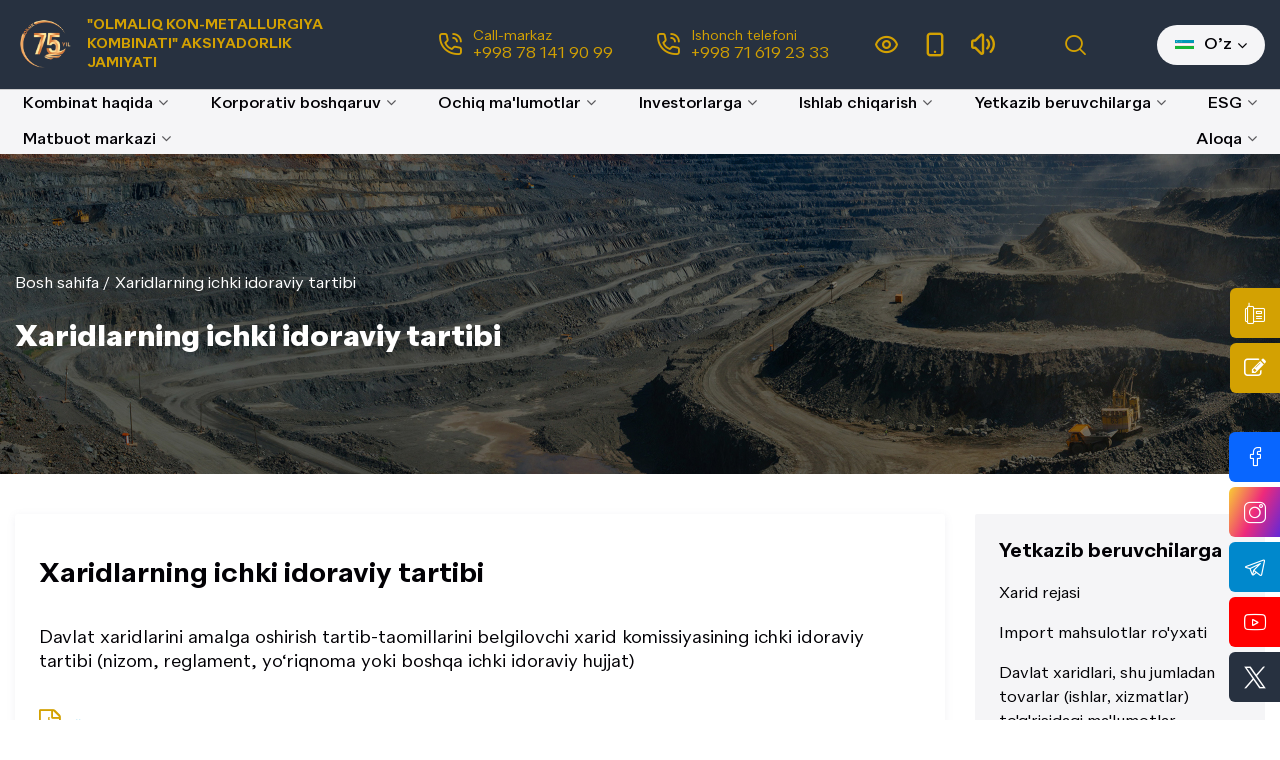

--- FILE ---
content_type: text/html; charset=utf-8
request_url: https://agmk.uz/oz/menu/xarid-komissiyasining-ichki-idoraviy-tartibi
body_size: 14584
content:

    
	<!DOCTYPE html>
    <html prefix="og: http://ogp.me/ns#" class="boxed oz" lang="uz-Latn-UZ">
	
    <meta charset="UTF-8">
    <meta http-equiv="X-UA-Compatible" content="IE=edge">
<!--    <meta name="viewport" content="width=device-width, initial-scale=1.0, maximum-scale=1.0, user-scalable=no"/>-->
    <meta name="viewport" content="width=device-width, initial-scale=1">
    <meta name="format-detection" content="telephone=no">
    <meta name="author" content="Online Service Group">
    <link rel="shortcut icon" href="https://agmk.uz/assets/public/images/logo1.svg?v=0.2">
    <title>Xaridlarning ichki idoraviy tartibi</title>
                                <meta property="og:title" content="Olmaliq kon-metallurgiya kombinati aksiyadorlik jamiyati">
                    <meta property="og:description" content="Respublikamizda konchilik va metallurgiya sanoati yildan yilga rivojlanib bormoqda. 35 000 nafarga yaqin konchi-metallurgni birlashtirgan.">
                    <meta property="og:url" content="https://agmk.uz/">
        <meta property="og:type" content="website">
                    <meta property="og:image:width" content="200">
    <meta property="og:image:height" content="200">
    <meta name="robots" content="index, follow">
<!--    -->        <script>
        site_url = 'https://agmk.uz/oz/';
        base_url = 'https://agmk.uz/';
        resource = 'https://agmk.uz/assets/public/';
        mobile_menu = 'Menyu';
        lang = 'oz';
        sel = 'xarid-komissiyasining-ichki-idoraviy-tartibi';
    </script>




    <!--  <link rel="stylesheet" href="--><!--fonts/TTFirsNeue/stylesheet.css" />-->
    <!--  <link rel="stylesheet" href="--><!--fonts/Gilroy/stylesheet.css" />-->
    <link rel="stylesheet" href="https://agmk.uz/assets/public/fonts/quarion/stylesheet.css">
    <link rel="stylesheet" href="https://agmk.uz/assets/public/fonts/font-awesome/css/font-awesome.css">
    <link rel="stylesheet" href="https://agmk.uz/assets/public/fonts/icomoon/style.css?v=1768720867">
    <link rel="stylesheet" href="https://agmk.uz/assets/public/bootstrap/css/bootstrap.min.css">
    <link rel="stylesheet" href="https://agmk.uz/assets/public/bootstrap/css/bootstrap-select.min.css">
    <link rel="stylesheet" href="https://agmk.uz/assets/public/css/owl.carousel.min.css">
    <link rel="stylesheet" href="https://agmk.uz/assets/public/css/owl.theme.default.min.css">
    <link rel="stylesheet" href="https://agmk.uz/assets/public/fancybox-master/dist/jquery.fancybox.min.css" type="text/css">
    <link rel="stylesheet" href="https://agmk.uz/assets/public/magnific-popup/magnific-popup.css?v=0.2">
    <link rel="stylesheet" href="https://agmk.uz/assets/public/css/animate.css">
    <link rel="stylesheet" href="https://agmk.uz/assets/public/css/aos.css" type="text/css">
    <link rel="stylesheet" href="https://agmk.uz/assets/public/css/search.css?v=1768720867">
    <link rel="stylesheet" href="https://agmk.uz/assets/public/css/full-menu.css?v=1768720867">


    <link href="https://agmk.uz/assets/public/js/spec/special_view.css?ver=1768720867" rel="stylesheet">
    <link href="https://agmk.uz/assets/public/js/spec/site.min.css?v=1768720867" rel="stylesheet">

    <link rel="stylesheet" href="https://agmk.uz/assets/public/menu/mmenu_new.css?v=1768720867" media="screen">

    <link rel="stylesheet" href="https://agmk.uz/assets/public/menu/smartmenus.bootstrap-4.css?v=1768720867" type="text/css">

    <link rel="stylesheet" href="https://agmk.uz/assets/public/css/style.css?v=1768720867">
    <link rel="stylesheet" href="https://agmk.uz/assets/public/css/media.css?v=1768720867">


    <!--  <link rel="stylesheet" type="text/css" href="--><!--gs/gspeech.css?v=0.2" />-->
    <!--  <link rel="stylesheet" type="text/css" href="-->
    <!--gs/the-tooltip.css?v=0.2" />-->
    <link rel="stylesheet" type="text/css" href="https://agmk.uz/assets/public/speaker/speaker.css?v=0.2">

    <link rel="stylesheet" href="https://agmk.uz/assets/public/stacktable/stacktable.css?v=1768720867">

    <script src="https://agmk.uz/assets/public/js/jquery-3.5.1.min.js"></script>
    <script src="https://agmk.uz/assets/public/js/owl.carousel.min.js"></script>
    <script src="https://agmk.uz/assets/public/js/aos.js"></script>
    <script src="https://agmk.uz/assets/public/magnific-popup/jquery.magnific-popup.js"></script>
    <!--    <script src="//code-eu1.jivosite.com/widget/nQBTPEd07l" async></script>-->

            <!-- Begin Verbox {literal} -->
        <script>
            (function (d, w, m) {
                window.supportAPIMethod = m;
                var s = d.createElement('script');
                s.type = 'text/javascript';
                s.id = 'supportScript';
                s.charset = 'utf-8';
                s.async = true;
                var id = '42d1f65ba8a2c8442fd0e7b677755ed9';
                s.src = 'https://admin.verbox.ru/support/support.js?h=' + id;
                var sc = d.getElementsByTagName('script')[0];
                w[m] = w[m] || function () {
                    (w[m].q = w[m].q || []).push(arguments);
                };
                if (sc) sc.parentNode.insertBefore(s, sc);
                else d.documentElement.firstChild.appendChild(s);
            })(document, window, 'Verbox');
        </script>
        <!-- {/literal} End Verbox -->
        <style>
        .custom-file-label::after {
            content: 'Fayl yuklash' !important;
        }
    </style>

	
		<div class="wrapper pages">
			
<header class="header pages-header">
    <!--  <div class="test"><marquee>--><!--</marquee></div>-->
    <div class="header__top">
        <div class="container">
            <div class="header__top__wrapper">
                <a href="https://agmk.uz/oz/" class="header__logo">
                    <!--                    <img src="--><!--images/logo1.svg" alt="">-->
                    <img src="https://agmk.uz/assets/public/images/75-oz.png" alt="">
                    <span>"Olmaliq kon-metallurgiya kombinati" aksiyadorlik jamiyati</span>
                </a>
                <div class="header__utilets">
                    <ul>
                        <!--                        <li><a href="-->
                        <!--" class="virtual_priem">-->
                        <!--</a></li>-->
                        <li style="display: flex; align-items: center">
                            <i class="icon-call new_call"></i>
                            <div class="helpline">
                                <p>Call-markaz</p>
                                <a href="tel:+998%2078%20141%2090%2099">+998 78 141 90 99</a>
                            </div>
                        </li>
                        <li style="display: flex; align-items: center">
<i class="icon-call new_call"></i>
                            <div class="helpline">
<p>Ishonch telefoni</p>
<a href="tel:+998%2071%20619%2023%2033">+998 71 619 23 33</a>
                            </div>
                        </li>
                        <li><a href="#" class="vi-open"><i class="icon-view"></i></a></li>
                        <li><a href="#" class="btn-adaptive"><i class="icon-phone"></i></a></li>
                        <li><a href="#" data-toggle="modal" data-target="#volume" class="audio-sup vi-nopart"><i class="icon-volume"></i></a></li>

                        <li class="header__search--item">
                            <div class="header__search">
                                <a href="#" class="header-search-button search-toggle"><i class="icon-search"></i></a>
                                <div class="thim-widget-courses-searching thim-widget-courses-searching-base">
                                    <div class="thim-course-search-overlay">
                                        <div class="courses-searching layout-overlay vi-nopart">
                                            <div class="search-popup-bg"></div>
                                            <form action="https://agmk.uz/oz/search" method="get" accept-charset="utf-8">
                                            <input type="text" name="word" placeholder="Izlash" class="thim-s form-control courses-search-input vi-nopart" autocomplete="off">
                                            <button type="submit" class="vi-nopart"><i class="fa fa-search vi-nopart"></i></button>
                                            <span class="widget-search-close vi-nopart"></span>
                                            <a href="https://agmk.uz/oz/all-search" class="all_search">Kengaytirilgan qidiruv </a>
                                            </form>
                                            <ul class="courses-list-search list-unstyled search-visible"></ul>
                                        </div>
                                    </div>
                                </div>
                            </div>
                        </li>
                    </ul>
                </div>
                <div class="header__lang">
                    <div class="header__lang">
                        <button type="button">
                                    <span>
                                        <img class="flag" src="https://agmk.uz/assets/public/images/icons/uz.png" alt="">
                                        O’z</span>
                            <i class="fa fa fa-angle-down"></i>
                        </button>
                        <div class="dropdown-menu-l">
                            <a class="dropdown-item-l" style="" href="https://agmk.uz/ru/menu/xarid-komissiyasining-ichki-idoraviy-tartibi"><img class="flag" src="https://agmk.uz/assets/public/images/icons/ru.png" alt="">Ру</a>
                            <a class="dropdown-item-l" style="display:none" href="https://agmk.uz/oz/menu/xarid-komissiyasining-ichki-idoraviy-tartibi"><img class="flag" src="https://agmk.uz/assets/public/images/icons/uz.png" alt="">O'z</a>
                            <!--                                    <a class="dropdown-item-l" style="-->
                            <!--" href="--><!--"><img-->
                            <!--                                                class="flag"  src="-->
                            <!--images/icons/uz.png" alt="">Ўзб</a>-->

                            <a class="dropdown-item-l" style="" href="https://agmk.uz/en/menu/xarid-komissiyasining-ichki-idoraviy-tartibi"><img class="flag" src="https://agmk.uz/assets/public/images/icons/en.png" alt="">En</a>
                        </div>
                    </div>
                    <!--                    <a href="#">Рус<i class="fa fa-angle-down"></i></a>-->
                </div>
            </div>
        </div>
    </div>
    <div class="header__bottom">
        <div class="container">
            <div class="header__utilets mob">
                <ul>
                    <!--                        <li><a href="-->
                    <!--" class="virtual_priem">-->
                    <!--</a></li>-->
                    <li style="display: flex; align-items: center">
                        <i class="icon-call new_call"></i>
                        <div class="helpline">
                            <p>Call-markaz</p>
                            <a href="tel:+998%2078%20141%2090%2099">+998 78 141 90 99</a>
                        </div>
                    </li>
                    <li style="display: flex; align-items: center">
<i class="icon-call new_call"></i>
                        <div class="helpline">
<p>Ishonch telefoni</p>
<a href="tel:+998%2071%20619%2023%2033">+998 71 619 23 33</a>
</div>
                    </li>
                    <li><a href="#" class="vi-open"><i class="icon-view"></i></a></li>
                    <li><a href="#" class="btn-adaptive"><i class="icon-phone"></i></a></li>
                    <li><a href="#" data-toggle="modal" data-target="#volume" class="audio-sup vi-nopart"><i class="icon-volume"></i></a></li>

                    <li class="header__search--item">
                        <div class="header__search">
                            <a href="#" class="header-search-button search-toggle"><i class="icon-search"></i></a>
                            <div class="thim-widget-courses-searching thim-widget-courses-searching-base">
                                <div class="thim-course-search-overlay">
                                    <div class="courses-searching layout-overlay vi-nopart">
                                        <div class="search-popup-bg"></div>
                                        <form action="https://agmk.uz/oz/search" method="get" accept-charset="utf-8">
                                        <input type="text" name="word" placeholder="Izlash" class="thim-s form-control courses-search-input vi-nopart" autocomplete="off">
                                        <button type="submit" class="vi-nopart"><i class="fa fa-search vi-nopart"></i></button>
                                        <span class="widget-search-close vi-nopart"></span>
                                        <a href="https://agmk.uz/oz/all-search" class="all_search">Kengaytirilgan qidiruv </a>
                                        </form>
                                        <ul class="courses-list-search list-unstyled search-visible"></ul>
                                    </div>
                                </div>
                            </div>
                        </div>
                    </li>
                </ul>
            </div>
            <div class="header__bottom__wrapper">
                <div class="header__navbar">
                    <div class="header__navbar header-bottom-item__menu  desktop-menu navbar-expand-lg navbar-collapse">
                         <ul class="nav navbar-nav" id="main-menu">
<li class="dropdown nav-item">
<a class="dropdown-toggle1  no-link nav-link" href="https://agmk.uz/oz/menu/about-us">Kombinat haqida<i class="fa fa-angle-down" aria-hidden="true"></i></a><ul class="dropdown-menu ">
<li class="dropdown nav-item-2"><a class="dropdown-item " href="https://agmk.uz/oz/menu/about-us">Biz haqimizda</a></li>
<li class="dropdown nav-item-2"><a class="dropdown-item " href="https://agmk.uz/oz/leadership">Rahbariyat</a></li>
<li class="dropdown nav-item-2"><a class="dropdown-item " href="https://agmk.uz/oz/apparat">Markaziy apparat</a></li>
<li class="dropdown nav-item-2"><a class="dropdown-item " href="https://agmk.uz/oz/menu/structure">Tuzilma</a></li>
<li class="dropdown nav-item-2"><a class="dropdown-item " href="https://agmk.uz/oz/menu/jamiyatning-asosiy-vazifalari-yonalishlari-va-maqsadi">Jamiyat faoliyatining asosiy vazifalari, yo'nalishlari  va maqsadi</a></li>
<li class="dropdown nav-item-2">
<a class="dropdown-item no-link" href="https://agmk.uz/oz/menu/production-indicators">Ishlab chiqarish koʻrsatkichlari<i class="fa fa-angle-right" aria-hidden="true"></i></a><ul class="dropdown-menu ">
<li class="dropdown nav-item-2"><a class="dropdown-item " href="https://agmk.uz/oz/analitik">Analitik hisobot va statistika</a></li>
<li class="dropdown nav-item-2"><a class="dropdown-item " href="https://agmk.uz/oz/menu/krsatkichlar-grafigi">Koʻrsatkichlar grafigi</a></li>
<li class="dropdown nav-item-2"><a class="dropdown-item " href="https://agmk.uz/oz/menu/tovar-mahsulotlarini-ishlab-chiqarish">Tovar mahsulotlarini ishlab chiqarish</a></li>
</ul>
</li>
<li class="dropdown nav-item-2">
<a class="dropdown-item no-link" href="https://agmk.uz/oz/menu/internal-regulations">Me'yoriy hujjatlar<i class="fa fa-angle-right" aria-hidden="true"></i></a><ul class="dropdown-menu ">
<li class="dropdown nav-item-2"><a class="dropdown-item " href="https://agmk.uz/oz/menu/internal-documents-of-the-company">Ichki me'yoriy hujjatlari</a></li>
<li class="dropdown nav-item-2"><a class="dropdown-item " href="https://agmk.uz/oz/menu/laws-of-the-republic-of-uzbekistan">Oʻzbekiston Respublikasi Qonunlari</a></li>
<li class="dropdown nav-item-2"><a class="dropdown-item " href="https://agmk.uz/oz/menu/decrees-and-resolutions-of-the-president-of-the-republic-of-uzbekistan">Oʻzbekiston Respublikasi Prezidentining Qarorlari va farmonlari</a></li>
<li class="dropdown nav-item-2"><a class="dropdown-item " href="https://agmk.uz/oz/menu/resolutions-of-the-cabinet-of-ministers-of-the-republic-of-uzbekistan">Oʻzbekiston Respublikasi Vazirlar Mahkamasining Qarorlari</a></li>
<li class="dropdown nav-item-2"><a class="dropdown-item " href="https://agmk.uz/oz/menu/z-kuchini-jotgan-meerij-uzhzhatlar">Oʻz kuchini yoʻqotgan me’yoriy hujjatlar</a></li>
</ul>
</li>
<li class="dropdown nav-item-2"><a class="dropdown-item " href="https://agmk.uz/oz/menu/trade-union-council-of-ammc">OKMK kasaba uyushmasi</a></li>
<li class="dropdown nav-item-2">
<a class="dropdown-item no-link" href="https://agmk.uz/oz/menu/social-sphere">Ijtimoiy soha<i class="fa fa-angle-right" aria-hidden="true"></i></a><ul class="dropdown-menu ">
<li class="dropdown nav-item-2"><a class="dropdown-item " href="https://agmk.uz/oz/uppt">Iste'mol mollar mahsulotlari</a></li>
<li class="dropdown nav-item-2"><a class="dropdown-item " href="https://agmk.uz/oz/menu/sports-complex-of-the-metallurg">“Metallurg” madaniyat saroyi</a></li>
<li class="dropdown nav-item-2"><a class="dropdown-item " href="https://agmk.uz/oz/menu/palace-of-culture-metallurg">OKMK sport majmuasi</a></li>
<li class="dropdown nav-item-2"><a class="dropdown-item " href="https://agmk.uz/oz/menu/ammc-childrens-health-camps">OKMK bolalar sog'lomlashtirish oromgohlari</a></li>
<li class="dropdown nav-item-2"><a class="dropdown-item " href="https://agmk.uz/oz/menu/sanatorium-preventorium">Sanatoriy-profilaktoriya</a></li>
<li class="dropdown nav-item-2"><a class="dropdown-item " href="https://agmk.uz/oz/menu/tibbiy-sanitariya-qismi">Tibbiy sanitar qism</a></li>
</ul>
</li>
<li class="dropdown nav-item-2">
<a class="dropdown-item no-link" href="https://agmk.uz/oz/menu/cooperation">Hamkorlik<i class="fa fa-angle-right" aria-hidden="true"></i></a><ul class="dropdown-menu ">
<li class="dropdown nav-item-2"><a class="dropdown-item " href="https://agmk.uz/oz/menu/foreign-economic-relations">Tashqi-iqtisodiy munosabatlar</a></li>
<li class="dropdown nav-item-2"><a class="dropdown-item " href="https://agmk.uz/oz/menu/cooperative-cooperation-">Kooperatsiya yo’nalishidagi hamkorliklar</a></li>
<li class="dropdown nav-item-2"><a class="dropdown-item " href="https://agmk.uz/oz/menu/innovative-activities">Innovatsion faoliyat</a></li>
</ul>
</li>
<li class="dropdown nav-item-2"><a class="dropdown-item " href="https://agmk.uz/oz/menu/davlat-dasturi-ijrosi">Davlat dasturi ijrosi</a></li>
</ul>
</li>
<li class="dropdown nav-item">
<a class="dropdown-toggle1  no-link nav-link" href="https://agmk.uz/oz/menu/nablyudatelniy-sovet">Korporativ boshqaruv<i class="fa fa-angle-down" aria-hidden="true"></i></a><ul class="dropdown-menu ">
<li class="dropdown nav-item-2">
<a class="dropdown-item no-link" href="https://agmk.uz/oz/menu/organi-upravleniya">Boshqaruv va nazorat organi<i class="fa fa-angle-right" aria-hidden="true"></i></a><ul class="dropdown-menu ">
<li class="dropdown nav-item-2"><a class="dropdown-item " href="https://agmk.uz/oz/sovet">Kuzatuv kengashi</a></li>
<li class="dropdown nav-item-2"><a class="dropdown-item " href="https://agmk.uz/oz/organ">Ijro organi</a></li>
<li class="dropdown nav-item-2"><a class="dropdown-item " href="https://agmk.uz/oz/menu/voznagrazhdenie-ns">Kuzatuv kengashi a’zolarini mukofotlash</a></li>
<li class="dropdown nav-item-2"><a class="dropdown-item " href="https://agmk.uz/oz/menu/ichki-audit-xizmati">Ichki audit xizmati</a></li>
</ul>
</li>
<li class="dropdown nav-item-2">
<a class="dropdown-item no-link" href="https://agmk.uz/oz/menu/raskritie-informatsii">Ma’lumotlarni oshkor etish<i class="fa fa-angle-right" aria-hidden="true"></i></a><ul class="dropdown-menu ">
<li class="dropdown nav-item-2"><a class="dropdown-item " href="https://agmk.uz/oz/menu/vypusk-tsennyh-bumag">Qimmatbaho qog’ozlar chiqarish</a></li>
<li class="dropdown nav-item-2">
<a class="dropdown-item no-link" href="https://agmk.uz/oz/menu/suschestvennie-fakti">Muhim faktlar<i class="fa fa-angle-right" aria-hidden="true"></i></a><ul class="dropdown-menu ">
<li class="dropdown nav-item-2"><a class="dropdown-item " href="https://agmk.uz/oz/menu/2025-year">2025 yil</a></li>
<li class="dropdown nav-item-2"><a class="dropdown-item " href="https://agmk.uz/oz/menu/2024-year">2024 yil</a></li>
<li class="dropdown nav-item-2"><a class="dropdown-item " href="https://agmk.uz/oz/menu/2023-year">2023 yil</a></li>
<li class="dropdown nav-item-2"><a class="dropdown-item " href="https://agmk.uz/oz/menu/2022-year">2022 yil</a></li>
<li class="dropdown nav-item-2"><a class="dropdown-item " href="https://agmk.uz/oz/menu/2021-year">2021 yil</a></li>
<li class="dropdown nav-item-2"><a class="dropdown-item " href="https://agmk.uz/oz/menu/2020-year">2020 yil</a></li>
<li class="dropdown nav-item-2"><a class="dropdown-item " href="https://agmk.uz/oz/menu/2019-yil">2019 yil</a></li>
<li class="dropdown nav-item-2"><a class="dropdown-item " href="https://agmk.uz/oz/menu/2018-year">2018 yil</a></li>
<li class="dropdown nav-item-2"><a class="dropdown-item " href="https://agmk.uz/oz/menu/2017-year">2017 yil</a></li>
<li class="dropdown nav-item-2"><a class="dropdown-item " href="https://agmk.uz/oz/menu/2016-facts">2016 yil</a></li>
<li class="dropdown nav-item-2"><a class="dropdown-item " href="https://agmk.uz/oz/menu/2015-facts">2015 yil</a></li>
</ul>
</li>
<li class="dropdown nav-item-2"><a class="dropdown-item " href="https://agmk.uz/oz/menu/NAS-ammc">Buxgalteriya hisobining milliy standartlari</a></li>
<li class="dropdown nav-item-2"><a class="dropdown-item " href="https://agmk.uz/oz/menu/ifrs-ammc">Moliyaviy hisobotning xalqaro standartlari</a></li>
<li class="dropdown nav-item-2"><a class="dropdown-item " href="https://agmk.uz/oz/menu/auditorskoe-zaklyuchenie">Audit xulosasi</a></li>
<li class="dropdown nav-item-2"><a class="dropdown-item " href="https://agmk.uz/oz/menu/issuers-reports">Emitent hisobotlar</a></li>
<li class="dropdown nav-item-2"><a class="dropdown-item " href="https://agmk.uz/oz/menu/information-on-the-acquisition-by-the-company-of-its-shares">Jamiyat tomonidan o'zining aksiyalarini sotib olish to'g'risidagi ma'lumotlar</a></li>
<li class="dropdown nav-item-2"><a class="dropdown-item " href="https://agmk.uz/oz/menu/korporativ-boshqaruv-qoidalari-haqida-xabar">Korporativ boshqaruv qoidalari haqida xabar berish shakli</a></li>
</ul>
</li>
<li class="dropdown nav-item-2"><a class="dropdown-item " href="https://agmk.uz/oz/menu/internal-documents-company">Jamiyatning ichki hujjatlari</a></li>
<li class="dropdown nav-item-2">
<a class="dropdown-item no-link" href="https://agmk.uz/oz/menu/shareholders">Aksiyadorlarga<i class="fa fa-angle-right" aria-hidden="true"></i></a><ul class="dropdown-menu ">
<li class="dropdown nav-item-2"><a class="dropdown-item " href="https://agmk.uz/oz/menu/affilirovannye-litsa">"Olmaliq KMK" AJ affillangan shaxslar ro'yxati</a></li>
<li class="dropdown nav-item-2"><a class="dropdown-item " href="https://agmk.uz/oz/menu/spisok-aktsionerov">Aksiyadorlari roʻyxati</a></li>
<li class="dropdown nav-item-2"><a class="dropdown-item " href="https://agmk.uz/oz/menu/aktsioneram-nerezidentam">Rezident bo'lmagan aksiyadorlarga</a></li>
<li class="dropdown nav-item-2">
<a class="dropdown-item no-link" href="https://agmk.uz/oz/menu/dividends">Dividendlar<i class="fa fa-angle-right" aria-hidden="true"></i></a><ul class="dropdown-menu "><li class="dropdown nav-item-2"><a class="dropdown-item " href="https://agmk.uz/oz/menu/viplata-dividendov">Dividendlar to’lash</a></li></ul>
</li>
</ul>
</li>
<li class="dropdown nav-item-2"><a class="dropdown-item " href="https://agmk.uz/oz/menu/biznes-plan">Biznes-reja</a></li>
<li class="dropdown nav-item-2"><a class="dropdown-item " href="https://agmk.uz/oz/sobranie">Aksiyadorlarning umumiy yigʻilishi</a></li>
<li class="dropdown nav-item-2"><a class="dropdown-item " href="https://agmk.uz/oz/menu/result-of-assessment">KBT baholash natijalari</a></li>
<li class="dropdown nav-item-2"><a class="dropdown-item " href="https://agmk.uz/oz/menu/key-performance-indicators">Samaradorlikning muhim koʻrsatkichlari</a></li>
</ul>
</li>
<li class="dropdown nav-item">
<a class="dropdown-toggle1  no-link nav-link" href="https://agmk.uz/oz/menu/ochiq-malumotlar-11">Ochiq ma'lumotlar<i class="fa fa-angle-down" aria-hidden="true"></i></a><ul class="dropdown-menu ">
<li class="dropdown nav-item-2"><a class="dropdown-item " href="https://agmk.uz/oz/opendata">Ochiq ma'lumotlar</a></li>
<li class="dropdown nav-item-2"><a class="dropdown-item " href="https://agmk.uz/oz/menu/axborotlarni-joylashtirish-elektron-davlat-xizmatlari-korsatish-holati">Axborotlarni joylashtirish va elektron davlat xizmatlari ko‘rsatish holati</a></li>
<li class="dropdown nav-item-2"><a class="dropdown-item " href="https://agmk.uz/oz/menu/ijtimoiy-ahamiyatga-ega-malumotlar">Ijtimoiy ahamiyatga ega ma'lumotlar</a></li>
<li class="dropdown nav-item-2">
<a class="dropdown-item no-link" href="https://agmk.uz/oz/menu/ochiq-byudjet">Ochiq byudjet<i class="fa fa-angle-right" aria-hidden="true"></i></a><ul class="dropdown-menu ">
<li class="dropdown nav-item-2"><a class="dropdown-item " href="https://agmk.uz/oz/menu/okmk-mablaglar-taqsimoti">Mablag‘lar taqsimoti to‘g‘risidagi ma’lumotlar</a></li>
<li class="dropdown nav-item-2"><a class="dropdown-item " href="https://agmk.uz/oz/menu/kapital-qoyilmalar-hisobidan-loyihalarning-ijrosi">Kapital qo‘yilmalar hisobidan amalga oshirilayotgan loyihalarning ijrosi</a></li>
<li class="dropdown nav-item-2"><a class="dropdown-item " href="https://agmk.uz/oz/menu/okmk-davlat-xaridlari-tovarlar">Davlat xaridlari</a></li>
<li class="dropdown nav-item-2"><a class="dropdown-item " href="https://agmk.uz/oz/menu/asosiy-vositalar-davlat-xaridlari">Asosiy vositalar davlat xaridlari</a></li>
<li class="dropdown nav-item-2"><a class="dropdown-item " href="https://agmk.uz/oz/menu/kam-baholi-tez-eskiruvchi-buyumlarning-xaridi">Kam baholi va tez eskiruvchi buyumlarning xaridi</a></li>
<li class="dropdown nav-item-2"><a class="dropdown-item " href="https://agmk.uz/oz/menu/qurilish-rekonstruksiya-tamirlash-tenderlar">Qurilish sohasida o'tkazilgan tenderlar</a></li>
</ul>
</li>
<li class="dropdown nav-item-2">
<a class="dropdown-item no-link" href="https://agmk.uz/oz/menu/korrupsiyaga-qarshi-kurashish">Korrupsiyaga qarshi kurashish<i class="fa fa-angle-right" aria-hidden="true"></i></a><ul class="dropdown-menu ">
<li class="dropdown nav-item-2"><a class="dropdown-item " href="https://agmk.uz/oz/menu/korrupsiyaga-oid-hujjatlar">Antikorrupsiyaga oid idoraviy hujjatlar</a></li>
<li class="dropdown nav-item-2"><a class="dropdown-item " href="https://agmk.uz/oz/menu/korrupsiyaga-qarshi-kurashish-sohasidagi-normativ-huquqiy-hujjatlar">Antikorrupsiyaga oid normativ-huquqiy hujjatlar</a></li>
<li class="dropdown nav-item-2"><a class="dropdown-item " href="https://agmk.uz/oz/menu/antikorrupsiya-hisoboti">Hisobot</a></li>
<li class="dropdown nav-item-2"><a class="dropdown-item " href="https://agmk.uz/oz/menu/korrupsiyani-oldini-olish-boyicha-murojaat">Korrupsiyani oldini olish bo'yicha bog'lanish</a></li>
</ul>
</li>
<li class="dropdown nav-item-2">
<a class="dropdown-item no-link" href="https://agmk.uz/oz/menu/public-council">Jamoatchilik kengashi<i class="fa fa-angle-right" aria-hidden="true"></i></a><ul class="dropdown-menu ">
<li class="dropdown nav-item-2"><a class="dropdown-item " href="https://agmk.uz/oz/press-conference">Press-konferensiyalar</a></li>
<li class="dropdown nav-item-2"><a class="dropdown-item " href="https://agmk.uz/oz/menu/media-reja">Media reja</a></li>
<li class="dropdown nav-item-2"><a class="dropdown-item " href="https://agmk.uz/oz/menu/composition-of-the-public-council">Jamoatchilik kengashi tarkibi</a></li>
<li class="dropdown nav-item-2"><a class="dropdown-item " href="https://agmk.uz/oz/menu/Regulations-public-council">Jamoatchilik kengashi NIZOMI</a></li>
<li class="dropdown nav-item-2"><a class="dropdown-item " href="https://agmk.uz/oz/vote">So'rovnoma</a></li>
</ul>
</li>
<li class="dropdown nav-item-2"><a class="dropdown-item " href="https://agmk.uz/oz/menu/svedenija-o-sostave-zakupochnyh-komissij">Xarid komissiyalarining tarkibi to‘g‘risidagi ma’lumotlar</a></li>
<li class="dropdown nav-item-2">
<a class="dropdown-item no-link" href="https://agmk.uz/oz/menu/vakant-info">Bo'sh ish o'rinlari<i class="fa fa-angle-right" aria-hidden="true"></i></a><ul class="dropdown-menu ">
<li class="dropdown nav-item-2"><a class="dropdown-item " href="https://agmk.uz/oz/vacancy">Bo'sh ish o'rinlari haqida e’lonlar</a></li>
<li class="dropdown nav-item-2"><a class="dropdown-item " href="https://agmk.uz/oz/menu/information-about-vacancies">Bo'sh ish o'rinlari haqida ma'lumot</a></li>
<li class="dropdown nav-item-2"><a class="dropdown-item " href="https://ahds.agmk.uz:8443/ords/hr_resumes/r/hr-send-resume/login?session=14345936641727">Onlayn platforma</a></li>
</ul>
</li>
</ul>
</li>
<li class="dropdown nav-item">
<a class="dropdown-toggle1  no-link nav-link" href="https://agmk.uz/oz/menu/investor">Investorlarga<i class="fa fa-angle-down" aria-hidden="true"></i></a><ul class="dropdown-menu ">
<li class="dropdown nav-item-2"><a class="dropdown-item " href="https://agmk.uz/oz/opendata/4-019-0018">Investitsion loyihalar</a></li>
<li class="dropdown nav-item-2"><a class="dropdown-item " href="https://agmk.uz/oz/menu/okmk-rivojlanish-strategiyasi">OKMK rivojlanish strategiyasi</a></li>
</ul>
</li>
<li class="dropdown nav-item">
<a class="dropdown-toggle1  no-link nav-link" href="https://agmk.uz/oz/products/category/asosiy-mahsulotlar">Ishlab chiqarish<i class="fa fa-angle-down" aria-hidden="true"></i></a><ul class="dropdown-menu ">
<li class="dropdown nav-item-2">
<a class="dropdown-item no-link" href="https://agmk.uz/oz/menu/products">Mahsulotlar<i class="fa fa-angle-right" aria-hidden="true"></i></a><ul class="dropdown-menu "><li class="dropdown nav-item-2"><a class="dropdown-item " href="https://agmk.uz/oz/products/category/asosiy-mahsulotlar">Asosiy mahsulotlar</a></li></ul>
</li>
<li class="dropdown nav-item-2"><a class="dropdown-item " href="https://agmk.uz/oz/menu/program-of-localization">Mahalliylashtirish dasturi</a></li>
<li class="dropdown nav-item-2"><a class="dropdown-item " href="https://agmk.uz/oz/mining">Konchilik bo'limi</a></li>
<li class="dropdown nav-item-2"><a class="dropdown-item " href="https://agmk.uz/oz/complex">Boyitish majmuasi</a></li>
<li class="dropdown nav-item-2"><a class="dropdown-item " href="https://agmk.uz/oz/metallurgija">Metallurgiya bo'limi</a></li>
<li class="dropdown nav-item-2"><a class="dropdown-item " href="https://agmk.uz/oz/menu/copper-industry-cluster">Mis sanoati klasteri</a></li>
<li class="dropdown nav-item-2"><a class="dropdown-item " href="https://agmk.uz/oz/auxiliary">Yordamchi korxonalar</a></li>
<li class="dropdown nav-item-2"><a class="dropdown-item " href="https://agmk.uz/oz/transport">Transport xizmati</a></li>
<li class="dropdown nav-item-2">
<a class="dropdown-item no-link" href="https://agmk.uz/oz/menu/sanoat-xizmatlari">Sanoat xizmatlari<i class="fa fa-angle-right" aria-hidden="true"></i></a><ul class="dropdown-menu ">
<li class="dropdown nav-item-2"><a class="dropdown-item " href="https://agmk.uz/oz/menu/montaj-tamirlash-xizmatlari-itib-v2">Montaj va ta'mirlash xizmatlari</a></li>
<li class="dropdown nav-item-2"><a class="dropdown-item " href="https://agmk.uz/oz/menu/kompleks-it-xizmatlari">Kompleks IT xizmatlari</a></li>
</ul>
</li>
</ul>
</li>
<li class="dropdown nav-item">
<a class="dropdown-toggle1  no-link nav-link" href="https://agmk.uz/oz/menu/procurement-plan">Yetkazib beruvchilarga<i class="fa fa-angle-down" aria-hidden="true"></i></a><ul class="dropdown-menu ">
<li class="dropdown nav-item-2"><a class="dropdown-item " href="https://agmk.uz/oz/menu/procurement-plan">Xarid rejasi</a></li>
<li class="dropdown nav-item-2"><a class="dropdown-item " href="https://agmk.uz/oz/menu/import-masulotlar-katalogi">Import mahsulotlar ro'yxati</a></li>
<li class="dropdown nav-item-2"><a class="dropdown-item " href="https://www.agmk.uz/oz/opendata/4-019-0010">Davlat xaridlari, shu jumladan tovarlar (ishlar, xizmatlar) to'g'risidagi ma'lumotlar</a></li>
<li class="dropdown nav-item-2"><a class="dropdown-item " href="https://www.agmk.uz/ru/investment">Investitsion loyihalar bo'yicha tanlovlar</a></li>
<li class="dropdown nav-item-2"><a class="dropdown-item " href="https://agmk.uz/oz/tenders">Tovar va xizmatlarni sotib olish bo'yicha tenderlar va tanlovlar</a></li>
<li class="dropdown nav-item-2"><a class="dropdown-item " href="https://agmk.uz/oz/menu/xarid-komissiyasining-ichki-idoraviy-tartibi">Xaridlarning ichki idoraviy tartibi</a></li>
<li class="dropdown nav-item-2"><a class="dropdown-item " href="https://agmk.uz/oz/menu/normative-legal-acts">Xaridorlarga me’yoriy hujjatlar</a></li>
</ul>
</li>
<li class="dropdown nav-item">
<a class="dropdown-toggle1  no-link nav-link" href="https://agmk.uz/oz/menu/esg">ESG<i class="fa fa-angle-down" aria-hidden="true"></i></a><ul class="dropdown-menu ">
<li class="dropdown nav-item-2"><a class="dropdown-item " href="https://agmk.uz/oz/menu/ammc-transformation">OKMK transformatsiya jarayonlari</a></li>
<li class="dropdown nav-item-2"><a class="dropdown-item " href="https://agmk.uz/oz/menu/ekologicheskaja-otvetstvennost">Ekologik ma'suliyat</a></li>
<li class="dropdown nav-item-2"><a class="dropdown-item " href="https://agmk.uz/oz/menu/otvetstvennoe-korporativnoe-upravlenie">Korporativ boshqaruv ma'suliyat</a></li>
<li class="dropdown nav-item-2"><a class="dropdown-item " href="https://agmk.uz/oz/menu/sotsialnaja-otvetstvennost">Ijtimoiy ma'suliyat</a></li>
<li class="dropdown nav-item-2"><a class="dropdown-item " href="https://agmk.uz/oz/menu/certificates">Sertifikatlar</a></li>
<li class="dropdown nav-item-2"><a class="dropdown-item " href="https://agmk.uz/oz/menu/sustainability-reports">Barqarorlik bo'yicha hisobotlar</a></li>
</ul>
</li>
<li class="dropdown nav-item">
<a class="dropdown-toggle1  no-link nav-link" href="https://agmk.uz/oz/news/category/novosti">Matbuot markazi<i class="fa fa-angle-down" aria-hidden="true"></i></a><ul class="dropdown-menu ">
<li class="dropdown nav-item-2">
<a class="dropdown-item no-link" href="https://agmk.uz/oz/menu/news">Yangiliklar<i class="fa fa-angle-right" aria-hidden="true"></i></a><ul class="dropdown-menu ">
<li class="dropdown nav-item-2"><a class="dropdown-item " href="https://agmk.uz/oz/news/category/novosti">Yangiliklar</a></li>
<li class="dropdown nav-item-2"><a class="dropdown-item " href="https://agmk.uz/oz/news/category/smi-onas">OAV biz haqimizda</a></li>
<li class="dropdown nav-item-2"><a class="dropdown-item " href="https://agmk.uz/oz/news/category/trade-union-news">Kasaba uyushmasi xabarlari</a></li>
</ul>
</li>
<li class="dropdown nav-item-2"><a class="dropdown-item " href="https://agmk.uz/oz/obyavleniye">E'lonlar</a></li>
<li class="dropdown nav-item-2"><a class="dropdown-item " href="https://agmk.uz/oz/vystuplenija">Rahbaryatning chiqish va bayonotlari</a></li>
<li class="dropdown nav-item-2"><a class="dropdown-item " href="https://agmk.uz/oz/manage_news">Rahbariyat bilan uchrashuv</a></li>
<li class="dropdown nav-item-2"><a class="dropdown-item " href="https://agmk.uz/oz/report">Hisobot yig'ilishlar</a></li>
<li class="dropdown nav-item-2">
<a class="dropdown-item no-link" href="https://agmk.uz/oz/menu/youth-policy">Yoshlar siyosati<i class="fa fa-angle-right" aria-hidden="true"></i></a><ul class="dropdown-menu ">
<li class="dropdown nav-item-2"><a class="dropdown-item " href="https://agmk.uz/oz/menu/youth-policy-">Yoshlar siyosati</a></li>
<li class="dropdown nav-item-2"><a class="dropdown-item " href="https://agmk.uz/oz/youth-news">Yoshlarga oid yangiliklar</a></li>
</ul>
</li>
<li class="dropdown nav-item-2"><a class="dropdown-item " href="https://agmk.uz/oz/freedom-and-law">Qaror va ijro</a></li>
<li class="dropdown nav-item-2"><a class="dropdown-item " href="https://agmk.uz/oz/menu/government-programs">Davlat dasturlari</a></li>
<li class="dropdown nav-item-2">
<a class="dropdown-item no-link" href="https://agmk.uz/oz/call-back">Interaktiv xizmatlar<i class="fa fa-angle-right" aria-hidden="true"></i></a><ul class="dropdown-menu ">
<li class="dropdown nav-item-2"><a class="dropdown-item " href="https://agmk.uz/oz/menu/appeals-of-citizens">Murojaatlar statistikasi</a></li>
<li class="dropdown nav-item-2"><a class="dropdown-item " href="https://agmk.uz/oz/faq">Ko'p beriladigan savollar</a></li>
<li class="dropdown nav-item-2"><a class="dropdown-item " href="https://agmk.uz/oz/menu/shakllar-va-blankalar">Shakllar va blankalar</a></li>
<li class="dropdown nav-item-2"><a class="dropdown-item " href="https://uforum.uz/index.php">Forum</a></li>
</ul>
</li>
<li class="dropdown nav-item-2"><a class="dropdown-item " href="https://agmk.uz/oz/gallery">Fotogalereya</a></li>
<li class="dropdown nav-item-2"><a class="dropdown-item " href="https://agmk.uz/oz/video">Video materiallar</a></li>
<li class="dropdown nav-item-2"><a class="dropdown-item " href="https://agmk.uz/oz/menu/information-service">Axborot xizmati aloqalari</a></li>
</ul>
</li>
<li class="dropdown nav-item">
<a class="dropdown-toggle1  no-link nav-link" href="https://agmk.uz/oz/contacts">Aloqa<i class="fa fa-angle-down" aria-hidden="true"></i></a><ul class="dropdown-menu ">
<li class="dropdown nav-item-2"><a class="dropdown-item " href="https://agmk.uz/oz/contacts">Ijro apparati aloqalari</a></li>
<li class="dropdown nav-item-2"><a class="dropdown-item " href="https://agmk.uz/oz/menu/kontakty-dlja-postavschikov">Ta’minotchilar uchun aloqalar</a></li>
<li class="dropdown nav-item-2"><a class="dropdown-item " href="https://agmk.uz/oz/menu/contacts-for-shareholders-and-investors">Aksiyadorlar va investorlar uchun aloqalar</a></li>
<li class="dropdown nav-item-2"><a class="dropdown-item " href="https://agmk.uz/oz/menu/predstavitelstvo">Vakolatxona</a></li>
<li class="dropdown nav-item-2"><a class="dropdown-item " href="https://agmk.uz/oz/call-back">Qayta aloqa</a></li>
<li class="dropdown nav-item-2"><a class="dropdown-item " href="https://agmk.uz/oz/virtual">Virtual qabulxona</a></li>
<li class="dropdown nav-item-2"><a class="dropdown-item " href="https://agmk.uz/oz/menu/helpline-">Ishonch telefoni</a></li>
<li class="dropdown nav-item-2"><a class="dropdown-item " href="https://agmk.uz/oz/ivr">Ishonch telefoniga xizmat ko'rsatishni baholash</a></li>
</ul>
</li>
</ul>                    </div>
                </div>
                <div class="header__menu">
                    <a href="#" class="hamburger"><i class="icon-menu"></i></a>
                </div>
            </div>
                            <div class="mobile-menu">
                    <a href="#dl-menu" class="openMenu1"><i class="icons icon-menu"></i></a>
                    <div id="dl-menu">
                                            <span class="language-mobile">
                                              <a href="https://agmk.uz/ru/menu/xarid-komissiyasining-ichki-idoraviy-tartibi" class="item ">Рус</a>
                                                <!--                                              <a href="-->
                                                <!--" class="item -->
                                                <!--">Ўзб</a>-->
                                                <a href="https://agmk.uz/oz/menu/xarid-komissiyasining-ichki-idoraviy-tartibi" class="item active-lang">O'z</a>

                                                 <a href="https://agmk.uz/en/menu/xarid-komissiyasining-ichki-idoraviy-tartibi" class="item ">En</a>
                                            </span>
                         <ul>
<li class="nav-submenu">
<a class="nav-link no-link" href="https://agmk.uz/oz/menu/about-us">Kombinat haqida</a><ul>
<li class=""><a href="https://agmk.uz/oz/menu/about-us">Biz haqimizda</a></li>
<li class=""><a href="https://agmk.uz/oz/leadership">Rahbariyat</a></li>
<li class=""><a href="https://agmk.uz/oz/apparat">Markaziy apparat</a></li>
<li class=""><a href="https://agmk.uz/oz/menu/structure">Tuzilma</a></li>
<li class=""><a href="https://agmk.uz/oz/menu/jamiyatning-asosiy-vazifalari-yonalishlari-va-maqsadi">Jamiyat faoliyatining asosiy vazifalari, yo'nalishlari  va maqsadi</a></li>
<li class="nav-submenu">
<a href="https://agmk.uz/oz/menu/production-indicators">Ishlab chiqarish koʻrsatkichlari</a><ul>
<li class=""><a href="https://agmk.uz/oz/analitik">Analitik hisobot va statistika</a></li>
<li class=""><a href="https://agmk.uz/oz/menu/krsatkichlar-grafigi">Koʻrsatkichlar grafigi</a></li>
<li class=""><a href="https://agmk.uz/oz/menu/tovar-mahsulotlarini-ishlab-chiqarish">Tovar mahsulotlarini ishlab chiqarish</a></li>
</ul>
</li>
<li class="nav-submenu">
<a href="https://agmk.uz/oz/menu/internal-regulations">Me'yoriy hujjatlar</a><ul>
<li class=""><a href="https://agmk.uz/oz/menu/internal-documents-of-the-company">Ichki me'yoriy hujjatlari</a></li>
<li class=""><a href="https://agmk.uz/oz/menu/laws-of-the-republic-of-uzbekistan">Oʻzbekiston Respublikasi Qonunlari</a></li>
<li class=""><a href="https://agmk.uz/oz/menu/decrees-and-resolutions-of-the-president-of-the-republic-of-uzbekistan">Oʻzbekiston Respublikasi Prezidentining Qarorlari va farmonlari</a></li>
<li class=""><a href="https://agmk.uz/oz/menu/resolutions-of-the-cabinet-of-ministers-of-the-republic-of-uzbekistan">Oʻzbekiston Respublikasi Vazirlar Mahkamasining Qarorlari</a></li>
<li class=""><a href="https://agmk.uz/oz/menu/z-kuchini-jotgan-meerij-uzhzhatlar">Oʻz kuchini yoʻqotgan me’yoriy hujjatlar</a></li>
</ul>
</li>
<li class=""><a href="https://agmk.uz/oz/menu/trade-union-council-of-ammc">OKMK kasaba uyushmasi</a></li>
<li class="nav-submenu">
<a href="https://agmk.uz/oz/menu/social-sphere">Ijtimoiy soha</a><ul>
<li class=""><a href="https://agmk.uz/oz/uppt">Iste'mol mollar mahsulotlari</a></li>
<li class=""><a href="https://agmk.uz/oz/menu/sports-complex-of-the-metallurg">“Metallurg” madaniyat saroyi</a></li>
<li class=""><a href="https://agmk.uz/oz/menu/palace-of-culture-metallurg">OKMK sport majmuasi</a></li>
<li class=""><a href="https://agmk.uz/oz/menu/ammc-childrens-health-camps">OKMK bolalar sog'lomlashtirish oromgohlari</a></li>
<li class=""><a href="https://agmk.uz/oz/menu/sanatorium-preventorium">Sanatoriy-profilaktoriya</a></li>
<li class=""><a href="https://agmk.uz/oz/menu/tibbiy-sanitariya-qismi">Tibbiy sanitar qism</a></li>
</ul>
</li>
<li class="nav-submenu">
<a href="https://agmk.uz/oz/menu/cooperation">Hamkorlik</a><ul>
<li class=""><a href="https://agmk.uz/oz/menu/foreign-economic-relations">Tashqi-iqtisodiy munosabatlar</a></li>
<li class=""><a href="https://agmk.uz/oz/menu/cooperative-cooperation-">Kooperatsiya yo’nalishidagi hamkorliklar</a></li>
<li class=""><a href="https://agmk.uz/oz/menu/innovative-activities">Innovatsion faoliyat</a></li>
</ul>
</li>
<li class=""><a href="https://agmk.uz/oz/menu/davlat-dasturi-ijrosi">Davlat dasturi ijrosi</a></li>
</ul>
</li>
<li class="nav-submenu">
<a class="nav-link no-link" href="https://agmk.uz/oz/menu/nablyudatelniy-sovet">Korporativ boshqaruv</a><ul>
<li class="nav-submenu">
<a href="https://agmk.uz/oz/menu/organi-upravleniya">Boshqaruv va nazorat organi</a><ul>
<li class=""><a href="https://agmk.uz/oz/sovet">Kuzatuv kengashi</a></li>
<li class=""><a href="https://agmk.uz/oz/organ">Ijro organi</a></li>
<li class=""><a href="https://agmk.uz/oz/menu/voznagrazhdenie-ns">Kuzatuv kengashi a’zolarini mukofotlash</a></li>
<li class=""><a href="https://agmk.uz/oz/menu/ichki-audit-xizmati">Ichki audit xizmati</a></li>
</ul>
</li>
<li class="nav-submenu">
<a href="https://agmk.uz/oz/menu/raskritie-informatsii">Ma’lumotlarni oshkor etish</a><ul>
<li class=""><a href="https://agmk.uz/oz/menu/vypusk-tsennyh-bumag">Qimmatbaho qog’ozlar chiqarish</a></li>
<li class="nav-submenu">
<a href="https://agmk.uz/oz/menu/suschestvennie-fakti">Muhim faktlar</a><ul>
<li class=""><a href="https://agmk.uz/oz/menu/2025-year">2025 yil</a></li>
<li class=""><a href="https://agmk.uz/oz/menu/2024-year">2024 yil</a></li>
<li class=""><a href="https://agmk.uz/oz/menu/2023-year">2023 yil</a></li>
<li class=""><a href="https://agmk.uz/oz/menu/2022-year">2022 yil</a></li>
<li class=""><a href="https://agmk.uz/oz/menu/2021-year">2021 yil</a></li>
<li class=""><a href="https://agmk.uz/oz/menu/2020-year">2020 yil</a></li>
<li class=""><a href="https://agmk.uz/oz/menu/2019-yil">2019 yil</a></li>
<li class=""><a href="https://agmk.uz/oz/menu/2018-year">2018 yil</a></li>
<li class=""><a href="https://agmk.uz/oz/menu/2017-year">2017 yil</a></li>
<li class=""><a href="https://agmk.uz/oz/menu/2016-facts">2016 yil</a></li>
<li class=""><a href="https://agmk.uz/oz/menu/2015-facts">2015 yil</a></li>
</ul>
</li>
<li class=""><a href="https://agmk.uz/oz/menu/NAS-ammc">Buxgalteriya hisobining milliy standartlari</a></li>
<li class=""><a href="https://agmk.uz/oz/menu/ifrs-ammc">Moliyaviy hisobotning xalqaro standartlari</a></li>
<li class=""><a href="https://agmk.uz/oz/menu/auditorskoe-zaklyuchenie">Audit xulosasi</a></li>
<li class=""><a href="https://agmk.uz/oz/menu/issuers-reports">Emitent hisobotlar</a></li>
<li class=""><a href="https://agmk.uz/oz/menu/information-on-the-acquisition-by-the-company-of-its-shares">Jamiyat tomonidan o'zining aksiyalarini sotib olish to'g'risidagi ma'lumotlar</a></li>
<li class=""><a href="https://agmk.uz/oz/menu/korporativ-boshqaruv-qoidalari-haqida-xabar">Korporativ boshqaruv qoidalari haqida xabar berish shakli</a></li>
</ul>
</li>
<li class=""><a href="https://agmk.uz/oz/menu/internal-documents-company">Jamiyatning ichki hujjatlari</a></li>
<li class="nav-submenu">
<a href="https://agmk.uz/oz/menu/shareholders">Aksiyadorlarga</a><ul>
<li class=""><a href="https://agmk.uz/oz/menu/affilirovannye-litsa">"Olmaliq KMK" AJ affillangan shaxslar ro'yxati</a></li>
<li class=""><a href="https://agmk.uz/oz/menu/spisok-aktsionerov">Aksiyadorlari roʻyxati</a></li>
<li class=""><a href="https://agmk.uz/oz/menu/aktsioneram-nerezidentam">Rezident bo'lmagan aksiyadorlarga</a></li>
<li class="nav-submenu">
<a href="https://agmk.uz/oz/menu/dividends">Dividendlar</a><ul><li class=""><a href="https://agmk.uz/oz/menu/viplata-dividendov">Dividendlar to’lash</a></li></ul>
</li>
</ul>
</li>
<li class=""><a href="https://agmk.uz/oz/menu/biznes-plan">Biznes-reja</a></li>
<li class=""><a href="https://agmk.uz/oz/sobranie">Aksiyadorlarning umumiy yigʻilishi</a></li>
<li class=""><a href="https://agmk.uz/oz/menu/result-of-assessment">KBT baholash natijalari</a></li>
<li class=""><a href="https://agmk.uz/oz/menu/key-performance-indicators">Samaradorlikning muhim koʻrsatkichlari</a></li>
</ul>
</li>
<li class="nav-submenu">
<a class="nav-link no-link" href="https://agmk.uz/oz/menu/ochiq-malumotlar-11">Ochiq ma'lumotlar</a><ul>
<li class=""><a href="https://agmk.uz/oz/opendata">Ochiq ma'lumotlar</a></li>
<li class=""><a href="https://agmk.uz/oz/menu/axborotlarni-joylashtirish-elektron-davlat-xizmatlari-korsatish-holati">Axborotlarni joylashtirish va elektron davlat xizmatlari ko‘rsatish holati</a></li>
<li class=""><a href="https://agmk.uz/oz/menu/ijtimoiy-ahamiyatga-ega-malumotlar">Ijtimoiy ahamiyatga ega ma'lumotlar</a></li>
<li class="nav-submenu">
<a href="https://agmk.uz/oz/menu/ochiq-byudjet">Ochiq byudjet</a><ul>
<li class=""><a href="https://agmk.uz/oz/menu/okmk-mablaglar-taqsimoti">Mablag‘lar taqsimoti to‘g‘risidagi ma’lumotlar</a></li>
<li class=""><a href="https://agmk.uz/oz/menu/kapital-qoyilmalar-hisobidan-loyihalarning-ijrosi">Kapital qo‘yilmalar hisobidan amalga oshirilayotgan loyihalarning ijrosi</a></li>
<li class=""><a href="https://agmk.uz/oz/menu/okmk-davlat-xaridlari-tovarlar">Davlat xaridlari</a></li>
<li class=""><a href="https://agmk.uz/oz/menu/asosiy-vositalar-davlat-xaridlari">Asosiy vositalar davlat xaridlari</a></li>
<li class=""><a href="https://agmk.uz/oz/menu/kam-baholi-tez-eskiruvchi-buyumlarning-xaridi">Kam baholi va tez eskiruvchi buyumlarning xaridi</a></li>
<li class=""><a href="https://agmk.uz/oz/menu/qurilish-rekonstruksiya-tamirlash-tenderlar">Qurilish sohasida o'tkazilgan tenderlar</a></li>
</ul>
</li>
<li class="nav-submenu">
<a href="https://agmk.uz/oz/menu/korrupsiyaga-qarshi-kurashish">Korrupsiyaga qarshi kurashish</a><ul>
<li class=""><a href="https://agmk.uz/oz/menu/korrupsiyaga-oid-hujjatlar">Antikorrupsiyaga oid idoraviy hujjatlar</a></li>
<li class=""><a href="https://agmk.uz/oz/menu/korrupsiyaga-qarshi-kurashish-sohasidagi-normativ-huquqiy-hujjatlar">Antikorrupsiyaga oid normativ-huquqiy hujjatlar</a></li>
<li class=""><a href="https://agmk.uz/oz/menu/antikorrupsiya-hisoboti">Hisobot</a></li>
<li class=""><a href="https://agmk.uz/oz/menu/korrupsiyani-oldini-olish-boyicha-murojaat">Korrupsiyani oldini olish bo'yicha bog'lanish</a></li>
</ul>
</li>
<li class="nav-submenu">
<a href="https://agmk.uz/oz/menu/public-council">Jamoatchilik kengashi</a><ul>
<li class=""><a href="https://agmk.uz/oz/press-conference">Press-konferensiyalar</a></li>
<li class=""><a href="https://agmk.uz/oz/menu/media-reja">Media reja</a></li>
<li class=""><a href="https://agmk.uz/oz/menu/composition-of-the-public-council">Jamoatchilik kengashi tarkibi</a></li>
<li class=""><a href="https://agmk.uz/oz/menu/Regulations-public-council">Jamoatchilik kengashi NIZOMI</a></li>
<li class=""><a href="https://agmk.uz/oz/vote">So'rovnoma</a></li>
</ul>
</li>
<li class=""><a href="https://agmk.uz/oz/menu/svedenija-o-sostave-zakupochnyh-komissij">Xarid komissiyalarining tarkibi to‘g‘risidagi ma’lumotlar</a></li>
<li class="nav-submenu">
<a href="https://agmk.uz/oz/menu/vakant-info">Bo'sh ish o'rinlari</a><ul>
<li class=""><a href="https://agmk.uz/oz/vacancy">Bo'sh ish o'rinlari haqida e’lonlar</a></li>
<li class=""><a href="https://agmk.uz/oz/menu/information-about-vacancies">Bo'sh ish o'rinlari haqida ma'lumot</a></li>
<li class=""><a href="https://ahds.agmk.uz:8443/ords/hr_resumes/r/hr-send-resume/login?session=14345936641727">Onlayn platforma</a></li>
</ul>
</li>
</ul>
</li>
<li class="nav-submenu">
<a class="nav-link no-link" href="https://agmk.uz/oz/menu/investor">Investorlarga</a><ul>
<li class=""><a href="https://agmk.uz/oz/opendata/4-019-0018">Investitsion loyihalar</a></li>
<li class=""><a href="https://agmk.uz/oz/menu/okmk-rivojlanish-strategiyasi">OKMK rivojlanish strategiyasi</a></li>
</ul>
</li>
<li class="nav-submenu">
<a class="nav-link no-link" href="https://agmk.uz/oz/products/category/asosiy-mahsulotlar">Ishlab chiqarish</a><ul>
<li class="nav-submenu">
<a href="https://agmk.uz/oz/menu/products">Mahsulotlar</a><ul><li class=""><a href="https://agmk.uz/oz/products/category/asosiy-mahsulotlar">Asosiy mahsulotlar</a></li></ul>
</li>
<li class=""><a href="https://agmk.uz/oz/menu/program-of-localization">Mahalliylashtirish dasturi</a></li>
<li class=""><a href="https://agmk.uz/oz/mining">Konchilik bo'limi</a></li>
<li class=""><a href="https://agmk.uz/oz/complex">Boyitish majmuasi</a></li>
<li class=""><a href="https://agmk.uz/oz/metallurgija">Metallurgiya bo'limi</a></li>
<li class=""><a href="https://agmk.uz/oz/menu/copper-industry-cluster">Mis sanoati klasteri</a></li>
<li class=""><a href="https://agmk.uz/oz/auxiliary">Yordamchi korxonalar</a></li>
<li class=""><a href="https://agmk.uz/oz/transport">Transport xizmati</a></li>
<li class="nav-submenu">
<a href="https://agmk.uz/oz/menu/sanoat-xizmatlari">Sanoat xizmatlari</a><ul>
<li class=""><a href="https://agmk.uz/oz/menu/montaj-tamirlash-xizmatlari-itib-v2">Montaj va ta'mirlash xizmatlari</a></li>
<li class=""><a href="https://agmk.uz/oz/menu/kompleks-it-xizmatlari">Kompleks IT xizmatlari</a></li>
</ul>
</li>
</ul>
</li>
<li class="nav-submenu">
<a class="nav-link no-link" href="https://agmk.uz/oz/menu/procurement-plan">Yetkazib beruvchilarga</a><ul>
<li class=""><a href="https://agmk.uz/oz/menu/procurement-plan">Xarid rejasi</a></li>
<li class=""><a href="https://agmk.uz/oz/menu/import-masulotlar-katalogi">Import mahsulotlar ro'yxati</a></li>
<li class=""><a href="https://www.agmk.uz/oz/opendata/4-019-0010">Davlat xaridlari, shu jumladan tovarlar (ishlar, xizmatlar) to'g'risidagi ma'lumotlar</a></li>
<li class=""><a href="https://www.agmk.uz/ru/investment">Investitsion loyihalar bo'yicha tanlovlar</a></li>
<li class=""><a href="https://agmk.uz/oz/tenders">Tovar va xizmatlarni sotib olish bo'yicha tenderlar va tanlovlar</a></li>
<li class=""><a href="https://agmk.uz/oz/menu/xarid-komissiyasining-ichki-idoraviy-tartibi">Xaridlarning ichki idoraviy tartibi</a></li>
<li class=""><a href="https://agmk.uz/oz/menu/normative-legal-acts">Xaridorlarga me’yoriy hujjatlar</a></li>
</ul>
</li>
<li class="nav-submenu">
<a class="nav-link no-link" href="https://agmk.uz/oz/menu/esg">ESG</a><ul>
<li class=""><a href="https://agmk.uz/oz/menu/ammc-transformation">OKMK transformatsiya jarayonlari</a></li>
<li class=""><a href="https://agmk.uz/oz/menu/ekologicheskaja-otvetstvennost">Ekologik ma'suliyat</a></li>
<li class=""><a href="https://agmk.uz/oz/menu/otvetstvennoe-korporativnoe-upravlenie">Korporativ boshqaruv ma'suliyat</a></li>
<li class=""><a href="https://agmk.uz/oz/menu/sotsialnaja-otvetstvennost">Ijtimoiy ma'suliyat</a></li>
<li class=""><a href="https://agmk.uz/oz/menu/certificates">Sertifikatlar</a></li>
<li class=""><a href="https://agmk.uz/oz/menu/sustainability-reports">Barqarorlik bo'yicha hisobotlar</a></li>
</ul>
</li>
<li class="nav-submenu">
<a class="nav-link no-link" href="https://agmk.uz/oz/news/category/novosti">Matbuot markazi</a><ul>
<li class="nav-submenu">
<a href="https://agmk.uz/oz/menu/news">Yangiliklar</a><ul>
<li class=""><a href="https://agmk.uz/oz/news/category/novosti">Yangiliklar</a></li>
<li class=""><a href="https://agmk.uz/oz/news/category/smi-onas">OAV biz haqimizda</a></li>
<li class=""><a href="https://agmk.uz/oz/news/category/trade-union-news">Kasaba uyushmasi xabarlari</a></li>
</ul>
</li>
<li class=""><a href="https://agmk.uz/oz/obyavleniye">E'lonlar</a></li>
<li class=""><a href="https://agmk.uz/oz/vystuplenija">Rahbaryatning chiqish va bayonotlari</a></li>
<li class=""><a href="https://agmk.uz/oz/manage_news">Rahbariyat bilan uchrashuv</a></li>
<li class=""><a href="https://agmk.uz/oz/report">Hisobot yig'ilishlar</a></li>
<li class="nav-submenu">
<a href="https://agmk.uz/oz/menu/youth-policy">Yoshlar siyosati</a><ul>
<li class=""><a href="https://agmk.uz/oz/menu/youth-policy-">Yoshlar siyosati</a></li>
<li class=""><a href="https://agmk.uz/oz/youth-news">Yoshlarga oid yangiliklar</a></li>
</ul>
</li>
<li class=""><a href="https://agmk.uz/oz/freedom-and-law">Qaror va ijro</a></li>
<li class=""><a href="https://agmk.uz/oz/menu/government-programs">Davlat dasturlari</a></li>
<li class="nav-submenu">
<a href="https://agmk.uz/oz/call-back">Interaktiv xizmatlar</a><ul>
<li class=""><a href="https://agmk.uz/oz/menu/appeals-of-citizens">Murojaatlar statistikasi</a></li>
<li class=""><a href="https://agmk.uz/oz/faq">Ko'p beriladigan savollar</a></li>
<li class=""><a href="https://agmk.uz/oz/menu/shakllar-va-blankalar">Shakllar va blankalar</a></li>
<li class=""><a href="https://uforum.uz/index.php">Forum</a></li>
</ul>
</li>
<li class=""><a href="https://agmk.uz/oz/gallery">Fotogalereya</a></li>
<li class=""><a href="https://agmk.uz/oz/video">Video materiallar</a></li>
<li class=""><a href="https://agmk.uz/oz/menu/information-service">Axborot xizmati aloqalari</a></li>
</ul>
</li>
<li class="nav-submenu">
<a class="nav-link no-link" href="https://agmk.uz/oz/contacts">Aloqa</a><ul>
<li class=""><a href="https://agmk.uz/oz/contacts">Ijro apparati aloqalari</a></li>
<li class=""><a href="https://agmk.uz/oz/menu/kontakty-dlja-postavschikov">Ta’minotchilar uchun aloqalar</a></li>
<li class=""><a href="https://agmk.uz/oz/menu/contacts-for-shareholders-and-investors">Aksiyadorlar va investorlar uchun aloqalar</a></li>
<li class=""><a href="https://agmk.uz/oz/menu/predstavitelstvo">Vakolatxona</a></li>
<li class=""><a href="https://agmk.uz/oz/call-back">Qayta aloqa</a></li>
<li class=""><a href="https://agmk.uz/oz/virtual">Virtual qabulxona</a></li>
<li class=""><a href="https://agmk.uz/oz/menu/helpline-">Ishonch telefoni</a></li>
<li class=""><a href="https://agmk.uz/oz/ivr">Ishonch telefoniga xizmat ko'rsatishni baholash</a></li>
</ul>
</li>
</ul>                    </div>
                </div>
                    </div>
    </div>

</header>
<div class="b-burger b-burger--menu">

    <div class="b-burger__inner">
        <div class="sloy"></div>
        <a href="#" class="b-burger__close">

            <i class="icons icon-close"></i>
        </a>
        <div class="b-burger__main">
            <div class="b-burger__main--menu">

                <div class="fullmenu">
                     <ul class="accordion">
<li class="nav-submenu">
<a class="toggle" href="javascript:void(0);">Kombinat haqida <span class="icon icon-close"></span></a><ul class="inner">
<li class=""><a class="" href="https://agmk.uz/oz/menu/about-us">Biz haqimizda</a></li>
<li class=""><a class="" href="https://agmk.uz/oz/leadership">Rahbariyat</a></li>
<li class=""><a class="" href="https://agmk.uz/oz/apparat">Markaziy apparat</a></li>
<li class=""><a class="" href="https://agmk.uz/oz/menu/structure">Tuzilma</a></li>
<li class=""><a class="" href="https://agmk.uz/oz/menu/jamiyatning-asosiy-vazifalari-yonalishlari-va-maqsadi">Jamiyat faoliyatining asosiy vazifalari, yo'nalishlari  va maqsadi</a></li>
<li class="nav-submenu">
<a class="toggle" href="javascript:void(0);">Ishlab chiqarish koʻrsatkichlari <span class="icon icon-close"></span></a><ul class="inner">
<li class=""><a class="" href="https://agmk.uz/oz/analitik">Analitik hisobot va statistika</a></li>
<li class=""><a class="" href="https://agmk.uz/oz/menu/krsatkichlar-grafigi">Koʻrsatkichlar grafigi</a></li>
<li class=""><a class="" href="https://agmk.uz/oz/menu/tovar-mahsulotlarini-ishlab-chiqarish">Tovar mahsulotlarini ishlab chiqarish</a></li>
</ul>
</li>
<li class="nav-submenu">
<a class="toggle" href="javascript:void(0);">Me'yoriy hujjatlar <span class="icon icon-close"></span></a><ul class="inner">
<li class=""><a class="" href="https://agmk.uz/oz/menu/internal-documents-of-the-company">Ichki me'yoriy hujjatlari</a></li>
<li class=""><a class="" href="https://agmk.uz/oz/menu/laws-of-the-republic-of-uzbekistan">Oʻzbekiston Respublikasi Qonunlari</a></li>
<li class=""><a class="" href="https://agmk.uz/oz/menu/decrees-and-resolutions-of-the-president-of-the-republic-of-uzbekistan">Oʻzbekiston Respublikasi Prezidentining Qarorlari va farmonlari</a></li>
<li class=""><a class="" href="https://agmk.uz/oz/menu/resolutions-of-the-cabinet-of-ministers-of-the-republic-of-uzbekistan">Oʻzbekiston Respublikasi Vazirlar Mahkamasining Qarorlari</a></li>
<li class=""><a class="" href="https://agmk.uz/oz/menu/z-kuchini-jotgan-meerij-uzhzhatlar">Oʻz kuchini yoʻqotgan me’yoriy hujjatlar</a></li>
</ul>
</li>
<li class=""><a class="" href="https://agmk.uz/oz/menu/trade-union-council-of-ammc">OKMK kasaba uyushmasi</a></li>
<li class="nav-submenu">
<a class="toggle" href="javascript:void(0);">Ijtimoiy soha <span class="icon icon-close"></span></a><ul class="inner">
<li class=""><a class="" href="https://agmk.uz/oz/uppt">Iste'mol mollar mahsulotlari</a></li>
<li class=""><a class="" href="https://agmk.uz/oz/menu/sports-complex-of-the-metallurg">“Metallurg” madaniyat saroyi</a></li>
<li class=""><a class="" href="https://agmk.uz/oz/menu/palace-of-culture-metallurg">OKMK sport majmuasi</a></li>
<li class=""><a class="" href="https://agmk.uz/oz/menu/ammc-childrens-health-camps">OKMK bolalar sog'lomlashtirish oromgohlari</a></li>
<li class=""><a class="" href="https://agmk.uz/oz/menu/sanatorium-preventorium">Sanatoriy-profilaktoriya</a></li>
<li class=""><a class="" href="https://agmk.uz/oz/menu/tibbiy-sanitariya-qismi">Tibbiy sanitar qism</a></li>
</ul>
</li>
<li class="nav-submenu">
<a class="toggle" href="javascript:void(0);">Hamkorlik <span class="icon icon-close"></span></a><ul class="inner">
<li class=""><a class="" href="https://agmk.uz/oz/menu/foreign-economic-relations">Tashqi-iqtisodiy munosabatlar</a></li>
<li class=""><a class="" href="https://agmk.uz/oz/menu/cooperative-cooperation-">Kooperatsiya yo’nalishidagi hamkorliklar</a></li>
<li class=""><a class="" href="https://agmk.uz/oz/menu/innovative-activities">Innovatsion faoliyat</a></li>
</ul>
</li>
<li class=""><a class="" href="https://agmk.uz/oz/menu/davlat-dasturi-ijrosi">Davlat dasturi ijrosi</a></li>
</ul>
</li>
<li class="nav-submenu">
<a class="toggle" href="javascript:void(0);">Korporativ boshqaruv <span class="icon icon-close"></span></a><ul class="inner">
<li class="nav-submenu">
<a class="toggle" href="javascript:void(0);">Boshqaruv va nazorat organi <span class="icon icon-close"></span></a><ul class="inner">
<li class=""><a class="" href="https://agmk.uz/oz/sovet">Kuzatuv kengashi</a></li>
<li class=""><a class="" href="https://agmk.uz/oz/organ">Ijro organi</a></li>
<li class=""><a class="" href="https://agmk.uz/oz/menu/voznagrazhdenie-ns">Kuzatuv kengashi a’zolarini mukofotlash</a></li>
<li class=""><a class="" href="https://agmk.uz/oz/menu/ichki-audit-xizmati">Ichki audit xizmati</a></li>
</ul>
</li>
<li class="nav-submenu">
<a class="toggle" href="javascript:void(0);">Ma’lumotlarni oshkor etish <span class="icon icon-close"></span></a><ul class="inner">
<li class=""><a class="" href="https://agmk.uz/oz/menu/vypusk-tsennyh-bumag">Qimmatbaho qog’ozlar chiqarish</a></li>
<li class="nav-submenu">
<a class="toggle" href="javascript:void(0);">Muhim faktlar <span class="icon icon-close"></span></a><ul class="inner">
<li class=""><a class="" href="https://agmk.uz/oz/menu/2025-year">2025 yil</a></li>
<li class=""><a class="" href="https://agmk.uz/oz/menu/2024-year">2024 yil</a></li>
<li class=""><a class="" href="https://agmk.uz/oz/menu/2023-year">2023 yil</a></li>
<li class=""><a class="" href="https://agmk.uz/oz/menu/2022-year">2022 yil</a></li>
<li class=""><a class="" href="https://agmk.uz/oz/menu/2021-year">2021 yil</a></li>
<li class=""><a class="" href="https://agmk.uz/oz/menu/2020-year">2020 yil</a></li>
<li class=""><a class="" href="https://agmk.uz/oz/menu/2019-yil">2019 yil</a></li>
<li class=""><a class="" href="https://agmk.uz/oz/menu/2018-year">2018 yil</a></li>
<li class=""><a class="" href="https://agmk.uz/oz/menu/2017-year">2017 yil</a></li>
<li class=""><a class="" href="https://agmk.uz/oz/menu/2016-facts">2016 yil</a></li>
<li class=""><a class="" href="https://agmk.uz/oz/menu/2015-facts">2015 yil</a></li>
</ul>
</li>
<li class=""><a class="" href="https://agmk.uz/oz/menu/NAS-ammc">Buxgalteriya hisobining milliy standartlari</a></li>
<li class=""><a class="" href="https://agmk.uz/oz/menu/ifrs-ammc">Moliyaviy hisobotning xalqaro standartlari</a></li>
<li class=""><a class="" href="https://agmk.uz/oz/menu/auditorskoe-zaklyuchenie">Audit xulosasi</a></li>
<li class=""><a class="" href="https://agmk.uz/oz/menu/issuers-reports">Emitent hisobotlar</a></li>
<li class=""><a class="" href="https://agmk.uz/oz/menu/information-on-the-acquisition-by-the-company-of-its-shares">Jamiyat tomonidan o'zining aksiyalarini sotib olish to'g'risidagi ma'lumotlar</a></li>
<li class=""><a class="" href="https://agmk.uz/oz/menu/korporativ-boshqaruv-qoidalari-haqida-xabar">Korporativ boshqaruv qoidalari haqida xabar berish shakli</a></li>
</ul>
</li>
<li class=""><a class="" href="https://agmk.uz/oz/menu/internal-documents-company">Jamiyatning ichki hujjatlari</a></li>
<li class="nav-submenu">
<a class="toggle" href="javascript:void(0);">Aksiyadorlarga <span class="icon icon-close"></span></a><ul class="inner">
<li class=""><a class="" href="https://agmk.uz/oz/menu/affilirovannye-litsa">"Olmaliq KMK" AJ affillangan shaxslar ro'yxati</a></li>
<li class=""><a class="" href="https://agmk.uz/oz/menu/spisok-aktsionerov">Aksiyadorlari roʻyxati</a></li>
<li class=""><a class="" href="https://agmk.uz/oz/menu/aktsioneram-nerezidentam">Rezident bo'lmagan aksiyadorlarga</a></li>
<li class="nav-submenu">
<a class="toggle" href="javascript:void(0);">Dividendlar <span class="icon icon-close"></span></a><ul class="inner"><li class=""><a class="" href="https://agmk.uz/oz/menu/viplata-dividendov">Dividendlar to’lash</a></li></ul>
</li>
</ul>
</li>
<li class=""><a class="" href="https://agmk.uz/oz/menu/biznes-plan">Biznes-reja</a></li>
<li class=""><a class="" href="https://agmk.uz/oz/sobranie">Aksiyadorlarning umumiy yigʻilishi</a></li>
<li class=""><a class="" href="https://agmk.uz/oz/menu/result-of-assessment">KBT baholash natijalari</a></li>
<li class=""><a class="" href="https://agmk.uz/oz/menu/key-performance-indicators">Samaradorlikning muhim koʻrsatkichlari</a></li>
</ul>
</li>
<li class="nav-submenu">
<a class="toggle" href="javascript:void(0);">Ochiq ma'lumotlar <span class="icon icon-close"></span></a><ul class="inner">
<li class=""><a class="" href="https://agmk.uz/oz/opendata">Ochiq ma'lumotlar</a></li>
<li class=""><a class="" href="https://agmk.uz/oz/menu/axborotlarni-joylashtirish-elektron-davlat-xizmatlari-korsatish-holati">Axborotlarni joylashtirish va elektron davlat xizmatlari ko‘rsatish holati</a></li>
<li class=""><a class="" href="https://agmk.uz/oz/menu/ijtimoiy-ahamiyatga-ega-malumotlar">Ijtimoiy ahamiyatga ega ma'lumotlar</a></li>
<li class="nav-submenu">
<a class="toggle" href="javascript:void(0);">Ochiq byudjet <span class="icon icon-close"></span></a><ul class="inner">
<li class=""><a class="" href="https://agmk.uz/oz/menu/okmk-mablaglar-taqsimoti">Mablag‘lar taqsimoti to‘g‘risidagi ma’lumotlar</a></li>
<li class=""><a class="" href="https://agmk.uz/oz/menu/kapital-qoyilmalar-hisobidan-loyihalarning-ijrosi">Kapital qo‘yilmalar hisobidan amalga oshirilayotgan loyihalarning ijrosi</a></li>
<li class=""><a class="" href="https://agmk.uz/oz/menu/okmk-davlat-xaridlari-tovarlar">Davlat xaridlari</a></li>
<li class=""><a class="" href="https://agmk.uz/oz/menu/asosiy-vositalar-davlat-xaridlari">Asosiy vositalar davlat xaridlari</a></li>
<li class=""><a class="" href="https://agmk.uz/oz/menu/kam-baholi-tez-eskiruvchi-buyumlarning-xaridi">Kam baholi va tez eskiruvchi buyumlarning xaridi</a></li>
<li class=""><a class="" href="https://agmk.uz/oz/menu/qurilish-rekonstruksiya-tamirlash-tenderlar">Qurilish sohasida o'tkazilgan tenderlar</a></li>
</ul>
</li>
<li class="nav-submenu">
<a class="toggle" href="javascript:void(0);">Korrupsiyaga qarshi kurashish <span class="icon icon-close"></span></a><ul class="inner">
<li class=""><a class="" href="https://agmk.uz/oz/https://agmk.uz/oz/menu/korrupsiyaga-oid-hujjatlar">Antikorrupsiyaga oid idoraviy hujjatlar</a></li>
<li class=""><a class="" href="https://agmk.uz/oz/menu/korrupsiyaga-qarshi-kurashish-sohasidagi-normativ-huquqiy-hujjatlar">Antikorrupsiyaga oid normativ-huquqiy hujjatlar</a></li>
<li class=""><a class="" href="https://agmk.uz/oz/menu/antikorrupsiya-hisoboti">Hisobot</a></li>
<li class=""><a class="" href="https://agmk.uz/oz/menu/korrupsiyani-oldini-olish-boyicha-murojaat">Korrupsiyani oldini olish bo'yicha bog'lanish</a></li>
</ul>
</li>
<li class="nav-submenu">
<a class="toggle" href="javascript:void(0);">Jamoatchilik kengashi <span class="icon icon-close"></span></a><ul class="inner">
<li class=""><a class="" href="https://agmk.uz/oz/https://agmk.uz/oz/press-conference">Press-konferensiyalar</a></li>
<li class=""><a class="" href="https://agmk.uz/oz/menu/media-reja">Media reja</a></li>
<li class=""><a class="" href="https://agmk.uz/oz/menu/composition-of-the-public-council">Jamoatchilik kengashi tarkibi</a></li>
<li class=""><a class="" href="https://agmk.uz/oz/menu/Regulations-public-council">Jamoatchilik kengashi NIZOMI</a></li>
<li class=""><a class="" href="https://agmk.uz/oz/vote">So'rovnoma</a></li>
</ul>
</li>
<li class=""><a class="" href="https://agmk.uz/oz/menu/svedenija-o-sostave-zakupochnyh-komissij">Xarid komissiyalarining tarkibi to‘g‘risidagi ma’lumotlar</a></li>
<li class="nav-submenu">
<a class="toggle" href="javascript:void(0);">Bo'sh ish o'rinlari <span class="icon icon-close"></span></a><ul class="inner">
<li class=""><a class="" href="https://agmk.uz/oz/vacancy">Bo'sh ish o'rinlari haqida e’lonlar</a></li>
<li class=""><a class="" href="https://agmk.uz/oz/menu/information-about-vacancies">Bo'sh ish o'rinlari haqida ma'lumot</a></li>
<li class=""><a class="" href="https://agmk.uz/oz/https://ahds.agmk.uz:8443/ords/hr_resumes/r/hr-send-resume/login?session=14345936641727">Onlayn platforma</a></li>
</ul>
</li>
</ul>
</li>
<li class="nav-submenu">
<a class="toggle" href="javascript:void(0);">Investorlarga <span class="icon icon-close"></span></a><ul class="inner">
<li class=""><a class="" href="https://agmk.uz/oz/https://agmk.uz/oz/opendata/4-019-0018">Investitsion loyihalar</a></li>
<li class=""><a class="" href="https://agmk.uz/oz/menu/okmk-rivojlanish-strategiyasi">OKMK rivojlanish strategiyasi</a></li>
</ul>
</li>
<li class="nav-submenu">
<a class="toggle" href="javascript:void(0);">Ishlab chiqarish <span class="icon icon-close"></span></a><ul class="inner">
<li class="nav-submenu">
<a class="toggle" href="javascript:void(0);">Mahsulotlar <span class="icon icon-close"></span></a><ul class="inner"><li class=""><a class="" href="https://agmk.uz/oz/products/category/asosiy-mahsulotlar">Asosiy mahsulotlar</a></li></ul>
</li>
<li class=""><a class="" href="https://agmk.uz/oz/menu/program-of-localization">Mahalliylashtirish dasturi</a></li>
<li class=""><a class="" href="https://agmk.uz/oz/mining">Konchilik bo'limi</a></li>
<li class=""><a class="" href="https://agmk.uz/oz/complex">Boyitish majmuasi</a></li>
<li class=""><a class="" href="https://agmk.uz/oz/metallurgija">Metallurgiya bo'limi</a></li>
<li class=""><a class="" href="https://agmk.uz/oz/menu/copper-industry-cluster">Mis sanoati klasteri</a></li>
<li class=""><a class="" href="https://agmk.uz/oz/auxiliary">Yordamchi korxonalar</a></li>
<li class=""><a class="" href="https://agmk.uz/oz/transport">Transport xizmati</a></li>
<li class="nav-submenu">
<a class="toggle" href="javascript:void(0);">Sanoat xizmatlari <span class="icon icon-close"></span></a><ul class="inner">
<li class=""><a class="" href="https://agmk.uz/oz/menu/montaj-tamirlash-xizmatlari-itib-v2">Montaj va ta'mirlash xizmatlari</a></li>
<li class=""><a class="" href="https://agmk.uz/oz/menu/kompleks-it-xizmatlari">Kompleks IT xizmatlari</a></li>
</ul>
</li>
</ul>
</li>
<li class="nav-submenu">
<a class="toggle" href="javascript:void(0);">Yetkazib beruvchilarga <span class="icon icon-close"></span></a><ul class="inner">
<li class=""><a class="" href="https://agmk.uz/oz/menu/procurement-plan">Xarid rejasi</a></li>
<li class=""><a class="" href="https://agmk.uz/oz/menu/import-masulotlar-katalogi">Import mahsulotlar ro'yxati</a></li>
<li class=""><a class="" href="https://agmk.uz/oz/https://www.agmk.uz/oz/opendata/4-019-0010">Davlat xaridlari, shu jumladan tovarlar (ishlar, xizmatlar) to'g'risidagi ma'lumotlar</a></li>
<li class=""><a class="" href="https://agmk.uz/oz/https://www.agmk.uz/ru/investment">Investitsion loyihalar bo'yicha tanlovlar</a></li>
<li class=""><a class="" href="https://agmk.uz/oz/tenders">Tovar va xizmatlarni sotib olish bo'yicha tenderlar va tanlovlar</a></li>
<li class=""><a class="" href="https://agmk.uz/oz/menu/xarid-komissiyasining-ichki-idoraviy-tartibi">Xaridlarning ichki idoraviy tartibi</a></li>
<li class=""><a class="" href="https://agmk.uz/oz/menu/normative-legal-acts">Xaridorlarga me’yoriy hujjatlar</a></li>
</ul>
</li>
<li class="nav-submenu">
<a class="toggle" href="javascript:void(0);">ESG <span class="icon icon-close"></span></a><ul class="inner">
<li class=""><a class="" href="https://agmk.uz/oz/menu/ammc-transformation">OKMK transformatsiya jarayonlari</a></li>
<li class=""><a class="" href="https://agmk.uz/oz/menu/ekologicheskaja-otvetstvennost">Ekologik ma'suliyat</a></li>
<li class=""><a class="" href="https://agmk.uz/oz/menu/otvetstvennoe-korporativnoe-upravlenie">Korporativ boshqaruv ma'suliyat</a></li>
<li class=""><a class="" href="https://agmk.uz/oz/menu/sotsialnaja-otvetstvennost">Ijtimoiy ma'suliyat</a></li>
<li class=""><a class="" href="https://agmk.uz/oz/menu/certificates">Sertifikatlar</a></li>
<li class=""><a class="" href="https://agmk.uz/oz/menu/sustainability-reports">Barqarorlik bo'yicha hisobotlar</a></li>
</ul>
</li>
<li class="nav-submenu">
<a class="toggle" href="javascript:void(0);">Matbuot markazi <span class="icon icon-close"></span></a><ul class="inner">
<li class="nav-submenu">
<a class="toggle" href="javascript:void(0);">Yangiliklar <span class="icon icon-close"></span></a><ul class="inner">
<li class=""><a class="" href="https://agmk.uz/oz/news/category/novosti">Yangiliklar</a></li>
<li class=""><a class="" href="https://agmk.uz/oz/news/category/smi-onas">OAV biz haqimizda</a></li>
<li class=""><a class="" href="https://agmk.uz/oz/news/category/trade-union-news">Kasaba uyushmasi xabarlari</a></li>
</ul>
</li>
<li class=""><a class="" href="https://agmk.uz/oz/obyavleniye">E'lonlar</a></li>
<li class=""><a class="" href="https://agmk.uz/oz/vystuplenija">Rahbaryatning chiqish va bayonotlari</a></li>
<li class=""><a class="" href="https://agmk.uz/oz/manage_news">Rahbariyat bilan uchrashuv</a></li>
<li class=""><a class="" href="https://agmk.uz/oz/report">Hisobot yig'ilishlar</a></li>
<li class="nav-submenu">
<a class="toggle" href="javascript:void(0);">Yoshlar siyosati <span class="icon icon-close"></span></a><ul class="inner">
<li class=""><a class="" href="https://agmk.uz/oz/menu/youth-policy-">Yoshlar siyosati</a></li>
<li class=""><a class="" href="https://agmk.uz/oz/youth-news">Yoshlarga oid yangiliklar</a></li>
</ul>
</li>
<li class=""><a class="" href="https://agmk.uz/oz/freedom-and-law">Qaror va ijro</a></li>
<li class=""><a class="" href="https://agmk.uz/oz/menu/government-programs">Davlat dasturlari</a></li>
<li class="nav-submenu">
<a class="toggle" href="javascript:void(0);">Interaktiv xizmatlar <span class="icon icon-close"></span></a><ul class="inner">
<li class=""><a class="" href="https://agmk.uz/oz/menu/appeals-of-citizens">Murojaatlar statistikasi</a></li>
<li class=""><a class="" href="https://agmk.uz/oz/faq">Ko'p beriladigan savollar</a></li>
<li class=""><a class="" href="https://agmk.uz/oz/menu/shakllar-va-blankalar">Shakllar va blankalar</a></li>
<li class=""><a class="" href="https://agmk.uz/https://uforum.uz/index.php">Forum</a></li>
</ul>
</li>
<li class=""><a class="" href="https://agmk.uz/oz/gallery">Fotogalereya</a></li>
<li class=""><a class="" href="https://agmk.uz/oz/video">Video materiallar</a></li>
<li class=""><a class="" href="https://agmk.uz/oz/menu/information-service">Axborot xizmati aloqalari</a></li>
</ul>
</li>
<li class="nav-submenu">
<a class="toggle" href="javascript:void(0);">Aloqa <span class="icon icon-close"></span></a><ul class="inner">
<li class=""><a class="" href="https://agmk.uz/oz/contacts">Ijro apparati aloqalari</a></li>
<li class=""><a class="" href="https://agmk.uz/oz/menu/kontakty-dlja-postavschikov">Ta’minotchilar uchun aloqalar</a></li>
<li class=""><a class="" href="https://agmk.uz/oz/menu/contacts-for-shareholders-and-investors">Aksiyadorlar va investorlar uchun aloqalar</a></li>
<li class=""><a class="" href="https://agmk.uz/oz/menu/predstavitelstvo">Vakolatxona</a></li>
<li class=""><a class="" href="https://agmk.uz/oz/call-back">Qayta aloqa</a></li>
<li class=""><a class="" href="https://agmk.uz/oz/virtual">Virtual qabulxona</a></li>
<li class=""><a class="" href="https://agmk.uz/oz/menu/helpline-">Ishonch telefoni</a></li>
<li class=""><a class="" href="https://agmk.uz/oz/ivr">Ishonch telefoniga xizmat ko'rsatishni baholash</a></li>
</ul>
</li>
</ul>                </div>
            </div>
        </div>
    </div>

</div>
<div class="right_fixed">
    <!--    <a href="https://old.agmk.uz/ru/" target="_blank"><span class="fixed_title">-->
    <!--</span>  <div class="fixed_i"><i class="icon icon-world"></i></div> </a>-->
    <a href="https://agmk.uz/oz/menu/helpline-"><span class="fixed_title">Ishonch telefoni</span>
        <div class="fixed_i"><i class="icon icon-fax"></i></div>
    </a>
    <a href="https://agmk.uz/oz/call-back"><span class="fixed_title">Qayta bog'lanish</span>
        <div class="fixed_i"><i class="fa fa-pencil-square-o"></i></div>
    </a>
    <!--    <a href="#"><span class="fixed_title">-->
    <!--</span>  <div class="fixed_i"><i class="fa fa-file-text-o"></i></div></a>-->
</div>
<div class="right_bottom_fixed">
            <a href="https://www.facebook.com/agmkofficial" class="facebook" target="_blank">
            <!--            <span class="fixed_bottom_title">--><!--</span> -->
            <div class="fixed_bottom_i"><i class="icon-facebook"></i></div>
        </a>
            <a href="https://www.instagram.com/agmkofficial" class="instagram" target="_blank">
            <!--            <span class="fixed_bottom_title">--><!--</span> -->
            <div class="fixed_bottom_i"><i class="icon-instagram"></i></div>
        </a>
            <a href="https://t.me/ao_agmk" class="telegram" target="_blank">
            <!--            <span class="fixed_bottom_title">--><!--</span> -->
            <div class="fixed_bottom_i"><i class="icon-telegram"></i></div>
        </a>
            <a href="https://www.youtube.com/channel/UC3vcsGMQhPJm-PQSB4FgqKw" class="youtube" target="_blank">
            <!--            <span class="fixed_bottom_title">--><!--</span> -->
            <div class="fixed_bottom_i"><i class="icon-youtube"></i></div>
        </a>
            <a href="https://twitter.com/agmk_official" class="twitter1" target="_blank">
            <!--            <span class="fixed_bottom_title">--><!--</span> -->
            <div class="fixed_bottom_i"><i class="icon-twitter1"></i></div>
        </a>
    </div>
<script>
    jQuery(document).ready(function ($) {
        $('.hamburger').on('click', function (event) {
            event.preventDefault();
            $('.b-burger--menu').addClass('b-burger--active');
        });
        $('.b-burger__close').on('click', function (event) {
            event.preventDefault();
            $('.b-burger--menu').removeClass('b-burger--active');
        });
    });
    $('.toggle').click(function (e) {
        e.preventDefault();
        var $this = $(this);

        // Array.from($('#accordionExample').children()).forEach(el => {
        //     el.classList.remove('active')
        // })

        //
        // if($this.parent().hasClass('nav-submenu')) {
        //   $this.parent().toggleClass('active');
        // }
        // console.log($this.parent())
        if ($this.next().hasClass('show')) {
            $this.next().removeClass('show');
            $this.next().slideUp(350);
            $this.parent().removeClass('active');

        } else {
            $this.parent().parent().find('li').removeClass('active');
            $this.parent().addClass('active');
            $this.parent().parent().find('li .inner').removeClass('show');
            $this.parent().parent().find('li .inner').slideUp(10);
            $this.next().toggleClass('show');
            $this.next().slideToggle(350);
        }


    });

</script>						<div class="content-block">
				<section class="banner-inner" style="background-image: url('https://agmk.uz/assets/public/images/banner-inner.jpg');">
    <div class="container">
        <div class="banner-inner__wrapper">
            <ul>
                <li><a href="https://agmk.uz/oz/">Bosh sahifa / </a></li>
                <li><a href="#">Xaridlarning ichki idoraviy tartibi</a></li>
            </ul>
            <h2>Xaridlarning ichki idoraviy tartibi</h2>
        </div>
    </div>
</section>
<link rel="stylesheet" type="text/css" href="https://agmk.uz/assets/public/virtual/form.css?v=1768720867">
<script src="https://agmk.uz/assets/public/virtual/input.mask.js?v=0.1"></script>
<section class="news-view section">
    <div class="container">
        <div class="news-view__wrapper">
            <div class="row justify-content-center">
                <div class="col-lg-9">
                    <div class="news-view__main new_new">
                        <div class="news-view__title ">
                            <h3>Xaridlarning ichki idoraviy tartibi</h3>
                                                    </div>
                        <div class="content">
                                                                                                                    <div class="news-view__info mb-3">
                                    <p>Davlat xaridlarini amalga oshirish tartib-taomillarini belgilovchi xarid komissiyasining ichki idoraviy tartibi (nizom, reglament, yo‘riqnoma yoki boshqa ichki idoraviy hujjat)</p>                                </div>
                            
                                                            <div class="docs mb-3">
                                    <ul>
                                                                                        <li>
                                                    <a href="https://agmk.uz/uploads/docs/2d411aef684a120a647bb176f3ba1612.pdf" download>
                                                        <h4>
                                                            <i class="fa fa-file-pdf-o"></i> Davlat va korporativ xaridlarning  asosiy prinsiplari (pdf, 114Kb)                                                        </h4>
                                                                                                            </a>
                                                </li>
                                                                                            <li>
                                                    <a href="https://agmk.uz/uploads/docs/7bda3d95c8e4629fdd24ce2784bedc80.pdf" download>
                                                        <h4>
                                                            <i class="fa fa-file-pdf-o"></i> "Olmaliq KMK" AJ xarid faoliyati to'g'risidagi Nizom (pdf, 1,95 Mb)                                                        </h4>
                                                                                                            </a>
                                                </li>
                                                                                            <li>
                                                    <a href="https://agmk.uz/uploads/docs/8959c7a23d3f39a7fefeb9afda73a584.pdf" download>
                                                        <h4>
                                                            <i class="fa fa-file-pdf-o"></i> "Olmaliq KMK" AJ xodimlari, xarid komissiyasi a'zolarining axloqiy xulq-atvorining asosiy qadriyatlari (pdf, 150 Kb)                                                        </h4>
                                                                                                            </a>
                                                </li>
                                                                                            <li>
                                                    <a href="https://agmk.uz/uploads/docs/294c13db0db69b381e4024a27f06d0e4.pdf" download>
                                                        <h4>
                                                            <i class="fa fa-file-pdf-o"></i> "Shartnomalarni kelishish, tuzish, imzolash, bekor qilish va ularning bajarilishini nazorat qilish tartibi to'g'risida"gi Nizom (pdf, 123Mb)                                                        </h4>
                                                                                                            </a>
                                                </li>
                                                                                            <li>
                                                    <a href="https://agmk.uz/uploads/docs/b66872361e06cb7e1a81ffb87e13c7d3.pdf" download>
                                                        <h4>
                                                            <i class="fa fa-file-pdf-o"></i> “Olmaliq KMK”AJning  Yetkazib beruvchilarini (taʼminotchilarini/pudratchilarini) masʼuliyatli tanlash uchun taʼminot (pudrat) zanjirlarini lozim darajada tekshirish bo‘yicha Siyosati”ni samarali amalga oshirish bo’yicha TARTIB (pdf, 406 Kb)                                                        </h4>
                                                                                                            </a>
                                                </li>
                                                                                </ul>
                                </div>
                                                                                    <script>
                                $(document).ready(function() {
                                    $(".phone").inputmask({
                                        "mask": "+998 (dd) ddd-dd-dd"
                                    });
                                    $("#number_of_passport").inputmask({
                                        "mask": "AA-ddddddd"
                                    });
                                });
                               
                            </script>
                                                        <div class="news-view__info ">
                                                            </div>
                        </div>
                    </div>
                </div>
                <div class="col-lg-3">
                        <div class="sidebar">
                    <div class="sidebar-menu">
                <h5>Yetkazib beruvchilarga</h5>

                <ul class="list-unstyled main-collapse">
                                                                                    <li class="no-active"><a href="https://agmk.uz/oz/menu/procurement-plan">Xarid rejasi</a></li>
                    
                                                                                    <li class="no-active"><a href="https://agmk.uz/oz/menu/import-masulotlar-katalogi">Import mahsulotlar ro'yxati</a></li>
                    
                                                                                    <li class="no-active"><a href="https://www.agmk.uz/oz/opendata/4-019-0010" target="_blank">Davlat xaridlari, shu jumladan tovarlar (ishlar, xizmatlar) to'g'risidagi ma'lumotlar</a></li>
                    
                                                                                    <li class="no-active"><a href="https://www.agmk.uz/ru/investment" target="_blank">Investitsion loyihalar bo'yicha tanlovlar</a></li>
                    
                                                                                    <li class="no-active"><a href="https://agmk.uz/oz/tenders">Tovar va xizmatlarni sotib olish bo'yicha tenderlar va tanlovlar</a></li>
                    
                                                                                    <li class="active"><a href="https://agmk.uz/oz/menu/xarid-komissiyasining-ichki-idoraviy-tartibi">Xaridlarning ichki idoraviy tartibi</a></li>
                    
                                                                                    <li class="no-active"><a href="https://agmk.uz/oz/menu/normative-legal-acts">Xaridorlarga me’yoriy hujjatlar</a></li>
                    
                                    </ul>
            </div>
        

    </div>
                </div>
            </div>
        </div>
    </div>
</section>
<!--<script src="https://agmk.uz/assets/public/js/printThis.js"></script>-->
<script>
    jQuery(document).ready(function () {

        //print page
        jQuery('#btnPrint').click(function (e) {
            e.preventDefault();
            $('#newsPrint').printThis({
                debug: false,
                importCSS: false,
                importStyle: false,
                printContainer: true,
                loadCSS: "https://agmk.uz/assets/public/css/print.css?v=1768720867",
                pageTitle: "",
                removeInline: false,
                printDelay: 333,
                header: null,
                footer: null,
                base: false,
                formValues: true,
                canvas: false,
                doctypeString: "",
                removeScripts: false
            });
        });
    });
</script>
<script>
    $(document).ready(function () {
        $(".content-body a:has(img)").fancybox();
    });
</script>
			</div>
			<footer class="footer">
    <div class="container">
        <div class="footer__wrapper">
            <div class="footer__first">
                <a href="#" class="footer__logo">
                    <img src="https://agmk.uz/assets/public/images/logo1.svg" alt="">
                    <span>"Olmaliq kon-metallurgiya kombinati" aksiyadorlik jamiyati</span>
                </a>
                <div class="footer__text">
                    <p>Barcha huquqlar himoyalangan. Saytda mavjud bo'lgan axborot materiallaridan boshqa shaxslar tomonidan foydalanilganda, veb-saytga havola ko'rsatilishi shart <a href="/">www.agmk.uz</a></p>                </div>
                <div class="footer__social">
                    <span>Biz ijtimoiy tarmoqlarda:</span>
                    <ul>
                                                    <li>
                                <a href="https://www.facebook.com/agmkofficial" class="facebook"><i class="icon-facebook"></i></a>
                            </li>
                                                    <li>
                                <a href="https://www.instagram.com/agmkofficial" class="instagram"><i class="icon-instagram"></i></a>
                            </li>
                                                    <li>
                                <a href="https://t.me/ao_agmk" class="telegram"><i class="icon-telegram"></i></a>
                            </li>
                                                    <li>
                                <a href="https://www.youtube.com/channel/UC3vcsGMQhPJm-PQSB4FgqKw" class="youtube"><i class="icon-youtube"></i></a>
                            </li>
                                                    <li>
                                <a href="https://twitter.com/agmk_official" class="twitter1"><i class="icon-twitter1"></i></a>
                            </li>
                        
                    </ul>
                </div>
            </div>
            <div class="footer__second">
                <h4>Menyu</h4>
                <ul>

                                                                        <li><a href="https://agmk.uz/oz/menu/about-us">Kombinat haqida</a></li>
                                                                                                                            <li><a href="https://agmk.uz/oz/menu/nablyudatelniy-sovet">Korporativ boshqaruv</a></li>
                                                                                                                                                                            <li><a href="https://agmk.uz/oz/menu/ochiq-malumotlar-11">Ochiq ma'lumotlar</a></li>
                                                                                                                            <li><a href="https://agmk.uz/oz/menu/investor">Investorlarga</a></li>
                                                                            <li><a href="https://agmk.uz/oz/products/category/asosiy-mahsulotlar">Ishlab chiqarish</a></li>
                                                                                                                            <li><a href="https://agmk.uz/oz/menu/procurement-plan">Yetkazib beruvchilarga</a></li>
                                                                            <li><a href="https://agmk.uz/oz/menu/esg">ESG</a></li>
                                                                                                                            <li><a href="https://agmk.uz/oz/news/category/novosti">Matbuot markazi</a></li>
                                                                                                                            <li><a href="https://agmk.uz/oz/contacts">Aloqa</a></li>
                                                                                                                                                                                                                                                                                                                                                                                                                                                                                                                                                                                                                                                                                                                                                                                                                                                                                                                                                                                                                                                                                                                                                                                                                                                                                                                                                                                                                                                                                                                                                                                                                                                                                                                                                                                                                                                                                                                                                                                                                                                                                                                                                                                                                                                                                                                                                                                                                                                                                                                                                                                                                                                                                                                                                                                                                                                                                                                                                                                                                                                                                                                                                                                                                                                                                                                                                                                                                                                                                                                                                                                                                                                                                                                                                
                </ul>
            </div>
            <div class="footer__third">
                <form action="https://agmk.uz/oz/subscribe" method="post" accept-charset="utf-8">
<input type="hidden" name="csrf_hash_name" value="365b114895977b95917bbd8444b9e932">
                <input type="email" name="subscribe" placeholder="E-pochta" autocomplete="off">
                <button> Obuna bo`lish</button>
                <p style="display: none;">Sayt oxirgi marta yangilandi                    : 10:51                    , 17.02.2022 (GMT+5)</p>
                </form>

                <a href="https://agmk.uz/oz/sitemap" class="sitemap">Sayt xaritasi</a>
                <div class="ctrl">
                    <p>Matnda xatolikni ko‘rdingizmi? </p>
                    <p>Sichqoncha bilan belgilang va Ctrl + Enter ni bosing</p>
                </div>
                <a href="#" class="site_up"><i class="fa fa-angle-up" aria-hidden="true"></i></a>

                <div class="counter">
                    <!-- START WWW.UZ TOP-RATING -->

                    <script>
                        top_js = "1.0";
                        top_r = "id=676&r=" + encodeURIComponent(document.referrer) +
                            "&pg=" + encodeURIComponent(window.location.href);
                        document.cookie = "smart_top=1; path=/";
                        top_r += "&c=" + (document.cookie ? "Y" : "N");
                    </script>

                    <script>
                        top_js = "1.1";
                        top_r += "&j=" + (navigator.javaEnabled() ? "Y" : "N");
                    </script>

                    <script>
                        top_js = "1.2";
                        top_r += "&wh=" + screen.width + "x" + screen.height +
                            "&px=" + ((navigator.appName.substring(0,3) == "Mic")
                                ? screen.colorDepth
                                : screen.pixelDepth);
                    </script>

                    <script>
                        top_js = "1.3";
                    </script>

                    <script>
                        // (https://cnt0.www.uz/counter/collect? ... )
                        top_rat = "&col=0063AF&t=ffffff&p=E6850F";
                        top_r += "&js=" + top_js;
                        document.write(
                            '<a href="http://www.uz/ru/res/visitor/index?id=676" target="_top">' +
                            '<img src="https://cnt0.www.uz/counter/collect?' +
                            top_r + top_rat +
                            '" width="88" height="31" border="0" alt="Топ рейтинг www.uz">'
                        );
                    </script>

                    <noscript>
                        <a href="http://www.uz/ru/res/visitor/index?id=676" target="_top">
                            <img src="https://cnt0.www.uz/counter/collect?id=676&amp;pg=http%3A//uzinfocom.uz&amp;col=0063AF&amp;t=ffffff&amp;p=E6850F" width="88" height="31" alt="Топ рейтинг www.uz">
                        </a>
                    </noscript>

                    <!-- END WWW.UZ TOP-RATING -->
                </div>


            </div>
        </div>

    </div>
    <div class="footer__bottom">
        <div class="container">
            <div class="footer__bottom__wrapper">
                <span>© 2026 yil. "Olmaliq kon-metallurgiya kombinati " aksiyadorlik jamiyati</span>
                <span>Sayt yaratuvchisi: <a href="https://osg.uz/"> Online Service Group</a></span>
            </div>
        </div>

    </div>
</footer>
					</div>
		<div class="modal fade vi-nopart" id="volume" tabindex="-1" role="dialog" aria-labelledby="smallModalLabel" aria-hidden="true">
    <div class="modal-dialog modal-xm vi-nopart">
        <div class="modal-content vi-nopart">
            <div class="modal-header vi-nopart">
<h4 style="color: #000;" class="modal-title padding-20 vi-nopart" id="smallModalLabel">
<i class="fa fa-volume-up vi-nopart" aria-hidden="true"></i> Ovozli o'qish                </h4>
                <button type="button" class="close vi-nopart" data-dismiss="modal" aria-hidden="true">×</button>

            </div>
            <div class="modal-body vi-nopart">
                <div class="box-content vi-nopart" style="text-align: center;color: #000;">
                    Saytda ovozli oʼqish imkoniyati mavjud, Matnni ovozli eshitish uchun matinni belgilang va paydo bolgan tugmani ustiga bosing </div>
            </div>
        </div>
    </div>
</div>
<div id="sound_tooltip">
    <div class="sound_tooltip_img_container">
        <img src="https://agmk.uz/assets/public/images/32/speaker32.png" alt="Text to speech">
    </div>
    <!--
        <div class="no-img-block">
            Звуковое сопровождение
        </div>
        -->
</div>
<script src="https://agmk.uz/assets/public/js/popper.min.js"></script>
<script src="https://agmk.uz/assets/public/js/bootstrap.min.js"></script>
<script src="https://agmk.uz/assets/public/bootstrap/js/bootstrap-select.min.js"></script>
<script src="https://agmk.uz/assets/public/js/main.js?v=1768720867"></script>
<script src="https://agmk.uz/assets/public/speaker/speaker.js?v=0.2"></script>
<!--<script src="--><!--gs/gs.js?v=0.2"></script>-->
<!--<script type="text/javascript" src="--><!--gs/color.js?v=0.2"></script>-->
<!--<script type="text/javascript" src="--><!--gs/jQueryRotate.2.1.js?v=0.2"></script>-->
<!--<script type="text/javascript" src="--><!--gs/easing.js?v=0.2"></script>-->
<!--<script type="text/javascript" src="--><!--gs/mediaelement-and-player.min.js?v=0.1"></script>-->
<!--<script type="text/javascript" src="--><!--gs/gspeech.js?v=--><!--"></script>-->
<!--<script type="text/javascript" src="--><!--gs/gspeech_pro.js?v=0.2"></script>-->
<script>
    $(function () {
        $('.scrollDown').on('click', function (e) {
            e.preventDefault();
            $('html, body').animate({scrollTop: $($(this).attr('href')).offset().top}, 600, 'linear');
        });

        $('.selectpicker').selectpicker();
    });

</script>

<script src="https://agmk.uz/assets/public/fancybox-master/dist/jquery.fancybox.min.js"></script>


<script src="https://agmk.uz/assets/public/menu/jquery.smartmenus.js?v=0.5"></script>
<script src="https://agmk.uz/assets/public/menu/jquery.smartmenus.bootstrap-4.js?v=0.5"></script>
<script src="https://agmk.uz/assets/public/send/jquery.textmistake.js?v=1768720867"></script>

<script src="https://agmk.uz/assets/public/menu/mmenu_new.js"></script>
<script src="https://agmk.uz/assets/public/menu/mmenu.polyfills.js"></script>
<script src="https://agmk.uz/assets/public/js/spec/specialview.js?v=0.7"></script>
<script src="https://agmk.uz/assets/public/stacktable/stacktable.min.js"></script>
<script src="https://agmk.uz/assets/public/js/custom.js?v=1768720867"></script>


<script>

    // $( window ).on('load', function() {
    //     $("#dl-menu").css("display", "block");

    // });
    AOS.init({
        disable: function () {
            var maxWidth = 767;
            return window.innerWidth < maxWidth;
        }
    });

</script>
<script>
    SpecialView.run();
    (function (e) {
        jQuery(document).textmistake({
            'l10n': {
                'title': 'Muallifga xatolar bo`yicha xabar berish:',
                'urlHint': 'Sahifadagi xatolar bo`yicha manzil:',
                'errTextHint': 'Matn xato bilan:',
                'yourComment': 'Sizning izohingiz yoki to`gri versiya:',
                'userComment': 'Foydalanuvchi izohi:',
                'commentPlaceholder': 'Izoh kiriting',
                'cancel': 'Bekor qilish',
                'send': "Jo'natish",
                'mailSubject': 'Sayt matnidagi xato',
                'mailTitle': 'Sayt matnidagi xato',
                'mailSended': 'Xabar jo`natildi',
                'mailSendedDesc': 'Xabar muvaffaqiyatli jo`natildi. Sharhingiz uzhun rahmat!',
                'mailNotSended': 'Jo`natishda xatolik',
                'mailNotSendedDesc': 'Afsuski sizning xabaringiz jo`natilmadi',
            },
            'sendmailUrl': 'https://agmk.uz/oz/u/enter',
        });
    })(jQuery)
</script>

<script>
    $('.site_up').on('click', function (e) {
        e.preventDefault();
        $('html, body').animate({scrollTop: 0}, 600, 'linear');
    });

    $('.no-link').click(function (e) {
        e.preventDefault();
    });
    jQuery(document).ready(function () {
        jQuery(".fancybox").fancybox({
            padding: 3
        });
        jQuery(".fancybox-1").fancybox({
            padding: 8
        });
    });
    $(document).ready(function () {
        $('table').stacktable();
        $('table').attr('border', '1');
    });
</script>


<script>
    document.addEventListener(
        "DOMContentLoaded", () => {
            new Mmenu("#dl-menu", {
                "extensions": [
                    "position-left",
                    "theme-black",
                    "position-front",
                    "pagedim-black"
                ],
                "navbar": {
                    "title": "Menyu"

                },
                "navbars": [
                    {
                        "content": [
                            "close",
                        ]
                    }

                ],


            });
        }
    );
</script>
<script>
    document.addEventListener('DOMContentLoaded', function () {
        Array.from(document.querySelectorAll('ul style, ol style')).forEach(function(s) {
            try {
                var clone = s.cloneNode(true);
                document.head.appendChild(clone);
                s.parentNode.removeChild(s);
            } catch (e) {
                console.error('Move style to head failed', e);
            }
        });

        Array.from(document.querySelectorAll('body > style')).forEach(function(s) {
            try {
                var clone = s.cloneNode(true);
                document.head.appendChild(clone);
                s.parentNode.removeChild(s);
            } catch (e) {}
        });
    });
</script>

        <script>
            document.addEventListener("DOMContentLoaded", function () {
                document.querySelectorAll('a[href^="tel:"]').forEach(function (telLink) {
                    let clean = telLink.getAttribute("href");

                    clean = clean.replace(/\s+/g, "").replace(/[^+\d]/g, "");

                    telLink.setAttribute("href", "tel:" + clean);
                });
            });
        </script>
        
    </body>

	</html>



--- FILE ---
content_type: text/css
request_url: https://agmk.uz/assets/public/css/full-menu.css?v=1768720867
body_size: 1604
content:
a.hamburger {
    margin-right: 45px;
    color: #ffffff;
    display: flex;
}

.hamburger i.icons {
    font-size: 30px;
}

.b-burger {
    position: fixed;
    top: 0;
    left: 0;
    width: 100%;
    height: 100%;
    background: transparent;
    z-index: 999999;
    -webkit-overflow-scrolling: touch;
    -webkit-transition: opacity .4s ease, background .3s ease, -webkit-transform .6s ease;
    transition: opacity .4s ease, background .3s ease, -webkit-transform .6s ease;
    -o-transition: transform .6s ease, opacity .4s ease, background .3s ease;
    transition: transform .6s ease, opacity .4s ease, background .3s ease;
    transition: transform .6s ease, opacity .4s ease, background .3s ease, -webkit-transform .6s ease;
    visibility: hidden;
    overflow-x: hidden;
    -webkit-transform: translateZ(0);
    transform: translateZ(0);
    overflow: hidden;
}

.b-burger__inner {
    -webkit-transform: translateY(-100px);
    -ms-transform: translateY(-100px);
    transform: translateY(-100px);
    opacity: 0;
    -webkit-transition: opacity .4s ease, background .15s ease, -webkit-transform .6s ease;
    transition: opacity .4s ease, background .15s ease, -webkit-transform .6s ease;
    -o-transition: transform .6s ease, opacity .4s ease, background .15s ease;
    transition: transform .6s ease, opacity .4s ease, background .15s ease;
    transition: transform .6s ease, opacity .4s ease, background .15s ease, -webkit-transform .6s ease;
    width: 100%;
    min-height: 100vh;
}

.b-burger__inner:after,
.b-burger__inner:before {
    content: "";
    display: block;
    position: absolute;
    height: 100%;
    z-index: 2;
    top: 0;
}

.b-burger__inner:before {
    left: 0;
    width: 42%;
    z-index: 3;
    background: linear-gradient(292.01deg, #05278d -47.74%, #529dd6 134.96%);
;
    /* background: -webkit-linear-gradient(top, #282a2e 0%, #222427 100%);
    background: linear-gradient(to bottom, #282a2e 0%, #222427 100%); */
    background-image: url(../images/side.jpg);
    background-repeat: no-repeat;
    background-size: cover;
    background-position: bottom;
}

.b-burger__inner:after {
    right: 0;
    width: 70%;
    /* background: #282a2e; */
    background: linear-gradient(292.01deg, #273140 -47.74%, #4d596c 134.96%);
;
}

.b-burger--active {
    background: rgba(0, 0, 0, .6);
    pointer-events: auto !important;
    visibility: visible;
    /* overflow: auto; */
}

.b-burger--active .b-burger__inner {
    opacity: 1;
    -webkit-transform: translate(0);
    -ms-transform: translate(0);
    transform: translate(0);
}

.b-burger__main {
    position: relative;
    z-index: 3;
    padding-top: 125px;
    display: flex;
    justify-content: flex-end;
    height: 100vh;
}

.b-burger__main::after {
    content: "";
    position: absolute;
    bottom: 0;
    right: 0;
    width: 575px;
    height: 575px;
    background-image: url(../images/logo1.svg);
    background-repeat: no-repeat;
    background-position: 105px 100px;
    background-size: cover;
    opacity: 0.05;
    z-index: -1;
}

.b-burger__close {
    position: absolute;
    z-index: 9;
    top: 50px;
    right: 180px;
}

.b-burger__close i.icons {
    position: absolute;
    right: -7.5px;
    top: 10px;
    color: #fff;
    font-size: 24px;
    transform: rotate(0deg);
    cursor: pointer;
    transition: all .3s ease-in-out;
}

.b-burger__close:hover i.icons {
    -webkit-transform: rotate(270deg);
    -ms-transform: rotate(270deg);
    transform: rotate(270deg);
}

.b-burger__main--menu {
    width: 60%;
    padding: 0 180px;
    position: relative;
    z-index: 1;
}

.fullmenu {
    max-height: calc(100vh - 190px);
    overflow-y: scroll;
    -webkit-transition: all .5s ease .5s;
    -o-transition: all .5s ease .5s;
    transition: all .5s ease .5s;
    opacity: 0;
    -webkit-transform: translate(-20px);
    -ms-transform: translate(-20px);
    transform: translate(-20px);
    -moz-transform: translate(-20px);
    -o-transform: translate(-20px);
}

.b-burger--active .fullmenu {
    -webkit-transform: translate(0);
    -ms-transform: translate(0);
    transform: translate(0);
    opacity: 1;
}

.fullmenu::-webkit-scrollbar {
    width: 8px;
    background-color: transparent;
}

.fullmenu::-webkit-scrollbar-thumb {
    width: 8px;
    background-color: #D3A102;
}

.menu-title {
    font-size: 15px;
    text-transform: uppercase;
    margin-bottom: 15px;
    color: #98b3f9;
    font-weight: 400;
    -webkit-transition: all .3s ease .3s;
    -o-transition: all .3s ease .3s;
    transition: all .3s ease .3s;
    opacity: 0;
    -webkit-transform: translate(-20px);
    -ms-transform: translate(-20px);
    transform: translate(-20px);
    -moz-transform: translate(-20px);
    -o-transform: translate(-20px);
    -moz-transition: all .3s ease .3s;
    -ms-transition: all .3s ease .3s;
}

.b-burger--active .menu-title {
    -webkit-transform: translate(0);
    -ms-transform: translate(0);
    transform: translate(0);
    opacity: 1;
}

.b-burger__main ul.accordion {
    list-style: none;
    padding: 0;
    margin: 0;
}

.b-burger__main ul.accordion .inner {
    padding-left: 15px;
    overflow: hidden;
    display: none;
    list-style: none;
}

.b-burger__main ul.accordion .inner.show {
    /*display: block;*/
}

.b-burger__main ul.accordion>li {
    /*margin: 25px 0;*/
    border-top: 1px solid rgba(255, 255, 255, 0.1);
}

.b-burger__main ul.accordion>li:nth-child(1) {
    border-top: none;
}

.b-burger__main ul.accordion li li.nav-submenu {
    /*margin: 15px 0;*/
    border-top: 1px solid rgba(255, 255, 255, 0.1);
}

.b-burger__main ul.accordion li a.toggle,
.b-burger__main ul.accordion>li>a {
    width: 98%;
    display: flex;
    align-items: center;
    padding: 15px 0 15px;
    justify-content: space-between;
    position: relative;
    height: 64px;
    font-weight: 500;
    font-size: 20px;
    line-height: 24px;
    color: #fff;
    transition: all .3s ease-in-out;
}



.nav-submenu span {
    transform: rotate(45deg);
    transition: all 0.4s ease-in-out;
    display: block;
}

.nav-submenu.active span {
    transform: rotate(360deg);
}

.nav-submenu .nav-submenu a.toggle span {
    transform: rotate(45deg)!important;
    transition: all 0.4s ease-in-out;
    display: block;
}

.nav-submenu .nav-submenu.active a.toggle span  {
    transform: rotate(360deg)!important;
}


/*.b-burger__main ul.accordion li:nth-child(1) a.toggle,*/


/*.b-burger__main ul.accordion > li:nth-child(1) > a{*/


/*padding: 0 0 15px;*/


/*}*/

.b-burger__main ul.accordion .nav-submenu li a.toggle,
.b-burger__main ul.accordion .nav-submenu li a {
    width: 98%;
    display: block;
    color: #ffffff;
    opacity: 0.5;
    -webkit-transition: .2s;
    transition: .2s;
    padding: 15px 0;
    font-size: 19px;
    position: relative;
    -moz-transition: .2s;
    -ms-transition: .2s;
    -o-transition: .2s;
}

.b-burger__main ul.accordion .nav-submenu li ul li a {
    font-size: 15px;
}

.b-burger__main ul.accordion .nav-submenu li:hover a.toggle,
.b-burger__main ul.accordion .nav-submenu li:hover>a,
.b-burger__main ul.accordion .nav-submenu li a:hover {
    opacity: 1;
}

.b-burger__main ul.accordion li a.toggle::after {
    /*content: '';*/
    position: absolute;
    width: 15px;
    height: 1px;
    right: 17px;
    bottom: 50%;
    background: #ffffff;
}

.b-burger__main ul.accordion li a.toggle::before {
    /*content: '';*/
    position: absolute;
    width: 1px;
    height: 15px;
    /* right: 7.5px;
    top: 28px; */
    right: 24px;
    top: 18.5px;
    bottom: 50%;
    background: #ffffff;
}

.b-burger__main ul.accordion li:nth-child(1) a.toggle::before {
    top: 11.5px;
}

.b-burger__main ul.accordion .nav-submenu li a.toggle::before {
    top: 16px;
}

.b-burger__main ul.accordion li a.toggle:hover {}
.toggle{
    display: flex!important;
}
.toggle .icon-close{
    font-size: 14px;
}


.sloy {
    position: absolute;
    top: 0;
    left: 0;
    right: 0;
    bottom: 0;
    width: 42%;
    height: 100%;
    background: linear-gradient( 0deg, rgba(0, 51, 153, .24), rgba(0, 51, 153, .24));
    z-index: 999;
}

--- FILE ---
content_type: text/css
request_url: https://agmk.uz/assets/public/css/style.css?v=1768720867
body_size: 9331
content:
* {
    margin: 0;
    padding: 0;
    box-sizing: border-box;
}

h1,
h2,
h3,
h4,
h5,
h6,
ul,
li {
    margin: 0;
    padding: 0;
    list-style: none;
}
.eaSXfB {
    position: absolute;
    top: 22px;
    right: 370px;
    z-index: 1;
}
.test marquee {
    color: red;
}

.test {
    margin-bottom: -7px;
}
.kvPaSf:hover,
.hAiDIV,
.hAiDIV:hover,
.bJLtVo,
.bJLtVo:hover,
.kvPaSf {
    background-color: transparent;
}

.gTQIOf,
.eQjEsD {
    fill: #d3a102;
    width: 24px;
    height: 24px;
}
.map__title {
    background-color: #F5F5F7;
    padding: 20px;
}

.map__main {
    position: relative;
    height: 500px;
    border-radius: 2px;
    overflow: hidden;
}

#uzbMap {
    width: 100%;
    height: 100%;
}

.map__list {
    list-style: none;
    padding: 0;
    margin: 0;
}

.map__list li {
    cursor: pointer;
    padding: 10px 0;
    border-bottom: 1px solid #eee;
    font-size: 15px;
    color: #002b5c;
    transition: all 0.2s ease;
}

.map__list li:hover,
.map__list li.active {
    color: #005bbb;
    font-weight: 600;
}

a,
a:hover {
    text-decoration: none;
}

body {
    font-family: 'Quarion', sans-serif;
    font-weight: 400;
}

.ctrl {
    margin-top: 10px;
}

.section {
    padding-bottom: 120px;
}

.ctrl p {
    margin-bottom: 5px;
}

.title {
    margin-bottom: 48px;
    display: flex;
    justify-content: space-between;
    align-items: center;
}

.title h2 {
    font-weight: 500;
    font-size: 42px;
    line-height: 48px;
    color: #020105;
}

.title h2 span {
    color: #D3A102;
}
.footer__third .counter {
    padding-top: 35px;
}
.title a {
    display: flex;
    align-items: center;
    height: 56px;
    border: 1px solid #D3A102;
    border-radius: 4px;
    background-color: transparent;
    font-weight: 500;
    font-size: 16px;
    line-height: 28px;
    /* identical to box height, or 175% */
    /* Gold */
    color: #D3A102;
    padding: 0 26px;
}

.title a i {
    display: flex;
    font-size: 24px;
    margin-left: 8px;
    color: #D3A102;
}

.section__title h6 {
    font-size: 24px;
    line-height: 32px;
    /* identical to box height, or 133% */
    /* Black */
    color: #020105;
}

.container {
    max-width: 1470px;
    padding: 0 15px;
}

.open-data .page-title {
    font-family: "Rubik-Medium", sans-serif;
    color: #000;
    margin-bottom: 30px;
}

.open-data .page-title .id {
    color: #1e4d9f;
    padding: 1px 10px;
    border-radius: 10px;
    font-size: 1.6rem;
    background: #fff;
    box-shadow: 0 2px 8px rgb(157 165 185 / 30%);
}

.open-data .nav-item .lang:hover,
.open-data .nav-item .lang.active {
    opacity: 1;
    background: #D3A102;
    color: #fff;
}

.open-data .site-table thead {
    background-color: #D3A102;
    color: #fff;
}

.open-data .site-table tbody {
    border: 1px solid #D3A102;
}

.open-data table.site-table thead tr td {
    font-family: "Rubik-Regular", sans-serif;
    line-height: 120%;
    font-size: 1rem;
    text-transform: uppercase;
    color: #fff;
}

.open-data table.site-table tbody tr td {
    font-family: "FiraSans-Light", sans-serif;
    font-size: 1.14rem;
    color: #222;
}

.open-data table.site-table tbody tr td i {
    font-size: 40px;
}

.open-data table.site-table tbody tr input {
    font-family: "FiraSans-Light";
    display: flex;
    align-items: center;
    color: rgba(34, 34, 34, .4);
    padding: 5px;
    width: 90%;
    background: #fff;
}

.open-data .links .download {
    background: #D3A102;
    border-radius: 4px;
    width: 39px;
    height: 39px;
    display: flex;
    align-items: center;
    justify-content: center;
    color: #fff;
    margin: 5px;
    border: 1px solid #D3A102;
    font-size: .86rem;
    line-height: 150%;
    letter-spacing: .002em;
    transition: all .3s ease-in-out;
}

.open-data table.site-table tbody tr input,
.open-data table.site-table tbody tr td.text {
    border: 1px solid rgba(34, 34, 34, .2);
    box-sizing: border-box;
    border-radius: 4px;
}

.open-data .site-table td {
    overflow: hidden;
    border: 1px solid #d5deed;
    padding: 10px 15px;
}

.open-data .site-table {
    width: 100%;
    border-collapse: collapse;
    font-family: "FiraSans-Regular", sans-serif;
    background-color: #fff;
    line-height: 150%;
    letter-spacing: .004em;
    color: rgba(34, 34, 34, .8);
    margin-bottom: 5px;
    border: 1px solid #3369c7;
}

/*.open-data #wrapper1,.open-data #wrapper2 {*/
/*    width: 100%;*/
/*    overflow-x: scroll;*/
/*    overflow-y: hidden;*/
/*}*/

.news-view__info blockquote {
    border-left: 0;
    display: inline-block;
    font-size: 100%;
    color: #585752;
    margin: 8px 0 10px -14px;
    background: #f7f5ec;
    padding: 10px 28px 10px 14px;
    width: 100%;
}

.news-view__info blockquote p {
    margin: 8px 0;
}

.open-data .nav {
    margin-bottom: 30px;
    border-bottom: none;
}

.open-data .nav-item .lang {
    transition: all .5s ease-in;
    padding: 14px 20px;
    display: block;
    font-size: 1.14rem;
    font-weight: 500;
    line-height: 120%;
    color: #333;
    margin-right: 15px;
    border-radius: 10px;
    background-color: #fff;
    font-family: "Rubik-Regular";
    box-shadow: 0 2px 8px rgb(157 165 185 / 30%);
}

.header__top {
    height: 89px;
    display: flex;
    align-items: center;
    background-color: #273140;
}

.header__top__wrapper {
    display: flex;
    align-items: center;
}

.header__utilets {
    margin-left: auto;
}

.header__logo {
    display: flex;
    align-items: center;
}

.header__logo img {
    margin-right: 12px;
    height: 60px;
}

.header__logo span {
    width: 270px;
    display: block;
    font-weight: 600;
    font-size: 14px;
    line-height: 19px;
    /* or 129% */
    text-transform: uppercase;
    /* Gold */
    color: #D3A102;
}

.footer__logo span {
    width: 270px;
    display: block;
    font-weight: 600;
    font-size: 14px;
    line-height: 19px;
    /* or 129% */
    text-transform: uppercase;
    /* Gold */
    color: #D3A102;
}

.online_platform:hover {
    color: #ffffff;
}

.online_platform {
    background: #d3a102;
    color: #ffffff;
    padding: 10px;
    border-radius: 8px;
}

.header__utilets {
    margin-right: 70px;
}

.vacancy_date_div {
    display: flex;
    align-items: baseline;
    justify-content: space-between;
}

.header__utilets ul {
    display: flex;
    margin: 0 -12px;
    align-items: center;
}

.header__utilets ul > li {
    padding: 0 12px;
}

.header__utilets ul > li > a {
    display: flex;
}

.header__utilets ul > li > a > i {
    font-size: 24px;
    color: #D3A102;
}

.header__utilets.mob {
    display: none;
}

.header__lang button {
    background: #F5F5F7;
    border-radius: 32px;
    height: 40px;
    display: flex;
    align-items: center;
    padding: 0 18px;
    font-weight: 500;
    font-size: 16px;
    line-height: 20px;
    border: 0;
    outline: none;
    /* identical to box height, or 125% */
    /* Black */
    color: #020105;
}

.header__lang a i {
    height: 11px;
    margin-left: 8px;
}

.header__bottom {
    border-top: 1px solid rgba(2, 1, 5, 0.16);
    height: 65px;
    background: #F5F5F7;
    display: flex;
    align-items: center;
}

.header__bottom__wrapper {
    display: flex;
    align-items: center;
}

.header__search {
    max-width: 24px;
    flex: 0 0 24px;
    margin-left: 46px;
}

.header__search a {
    display: block;
    /*padding: 0 12px;*/
}

.header__search a i {
    display: block;
    font-size: 22px;
    color: #D3A102;

}

.hamburger {
    margin-right: 10px !important;
    margin-left: 10px;
}

.hamburger i {
    display: block;
    font-size: 20px;
    color: #020105;
}

.fa-angle-down {
    margin-left: 5px;
}


.header__navbar {
    width: 100%;
}

.header__navbar > ul {
    display: flex;
    align-items: center;
    justify-content: space-between;
}

.header__navbar ul > li > a {
    font-weight: 500;
    font-size: 16px;
    line-height: 20px;
    /* identical to box height, or 125% */
    /* Black */
    color: #020105;
}

.banner__item {
    height: calc(100vh - 168px);
    background-repeat: no-repeat;
    background-size: cover;
    background-position: center;
    display: flex;
    align-items: center;
    position: relative;
    z-index: 9;
}

.banner__wrapper h1 {
    font-weight: 600;
    font-size: 56px;
    line-height: 64px;
    /* or 114% */
    /* White */
    color: #FFFFFF;
    margin-bottom: 16px;
}

.banner__wrapper p {
    font-size: 18px;
    line-height: 24px;
    /* or 133% */
    /* White */
    color: #FFFFFF;
    margin-bottom: 24px;
    width: 586px;
}

.banner__wrapper a {
    background: #D3A102;
    border-radius: 4px;
    width: max-content;
    height: 56px;
    display: flex;
    align-items: center;
    padding: 0 40px;
    font-weight: 600;
    font-size: 16px;
    line-height: 28px;
    /* identical to box height, or 175% */
    /* White */
    color: #FFFFFF;
}

.banner__wrapper a i {
    margin-left: 8px;
    font-size: 24px;
    color: #fff;
}

.center__tabs__title .nav-tabs {
    border: 0;
    flex-direction: column;
}

.center__tabs__title .nav-tabs .nav-item.show .nav-link,
.center__tabs__title .nav-tabs .nav-link.active {
    font-weight: 500;
    font-size: 20px !important;
    line-height: 24px !important;
    /* identical to box height, or 120% */
    /* Black */
    color: #020105 !important;
    background-color: unset;
    border: 0;
    margin-left: 40px;
    position: relative;
}

.center__tabs__title .nav-tabs .nav-item.show .nav-link,
.nav-tabs .nav-link.active::before {
    content: '';
    width: 32px;
    background: #020105;
    height: 1px;
    position: absolute;
    left: -25px;
    top: 50%;
}

.center__tabs__title .nav-tabs .nav-link {
    font-size: 18px;
    line-height: 24px;
    /* identical to box height, or 133% */
    /* Black */
    color: rgba(2, 1, 5, .56);
    border: 0;
}

.nav-tabs .nav-link:focus,
.nav-tabs .nav-link:hover {
    border: 0;
}

.center__title {
    margin-bottom: 100px;
}

.center__item {
    display: flex;
    justify-content: space-between;
    margin-bottom: 32px;
    border-top: 1px solid rgba(2, 1, 5, .16);
    padding-top: 32px;
}

.center__item:last-child {
    margin: 0;
}

.center__info {
    display: flex;
    flex-direction: column;
    margin-right: 24px;
}

.center__info__text h4 {
    font-weight: 500;
    font-size: 24px;
    line-height: 32px;
    /* or 133% */
    /* Black */
    color: #020105;
    margin-bottom: 8px;
    text-overflow: ellipsis;
    display: -webkit-box;
    -webkit-line-clamp: 3;
    -webkit-box-orient: vertical;
    overflow: hidden;
}

.center__info__text p {
    font-size: 18px;
    line-height: 28px;
    /* or 156% */
    /* Black */
    color: rgba(2, 1, 5, .64);
    text-overflow: ellipsis;
    display: -webkit-box;
    -webkit-line-clamp: 5;
    -webkit-box-orient: vertical;
    overflow: hidden;
}

.center__info__date {
    margin-bottom: 24px;
}

.center__info__date span {
    font-size: 16px;
    line-height: 20px;
    /* identical to box height, or 125% */
    /* Gray 4 */
    color: #BDBDBD;
    margin-right: 24px;
}

.center__info__date span:last-child {
    margin: 0;
}

.center__info__date span i {
    font-size: 14px;
    color: #BDBDBD;
    margin-right: 4px;
}

.center__info__button {
    margin-top: auto;
}

.center__info__button span {
    display: flex;
    font-weight: 500;
    font-size: 18px;
    line-height: 28px;
    /* identical to box height, or 156% */
    /* Gold */
    color: #D3A102;
}

.center__info__button span i {
    font-size: 28px;
    margin-left: 8px;
    color: #D3A102;
}

.center__image {
    height: 356px;
    max-width: 586px;
    flex: 0 0 586px;
    border-radius: 2px;
    overflow: hidden;
}

.center__image img {
    height: 100%;
    width: 100%;
    object-fit: cover;
    object-position: center;
}

.about__left__info p {
    font-size: 18px;
    line-height: 30px;
    color: rgba(2, 1, 5, .72);
    margin-bottom: 40px;
}

.about__left__info p:last-child {
    margin: 0;
}

.about__right__info__text {
    margin-bottom: 60px;
}

.about__right__info__text p {
    font-weight: 500;
    font-size: 20px;
    line-height: 32px;
    /* or 160% */
    /* Black */
    color: #020105;
    margin-bottom: 6px;
}

.about__right__info__text span {
    display: block;
    text-align: end;
    font-size: 18px;
    line-height: 32px;
    color: rgba(2, 1, 5, .8);
    font-style: italic;
}

.about__right__info__numbers {
    display: flex;
    flex-wrap: wrap;
}

.about__item {
    width: 50%;
}

.about__item h6 {
    font-weight: 600;
    font-size: 40px;
    line-height: 48px;
    /* identical to box height, or 120% */
    /* Black */
    color: #020105;
}

.about__item span {
    font-size: 18px;
    line-height: 30px;
    /* identical to box height, or 167% */
    /* Black */
    color: rgba(2, 1, 5, .72);
}

.sitemap {
    display: block;
    font-size: 18px;
    line-height: 30px;
    /* identical to box height, or 167% */
    /* Black */
    color: rgba(2, 1, 5, .72);
}

.about__all .row {
    margin: -12px;
}

.about__all .row > div {
    padding: 12px;
}

.about__image {
    height: 466px;
}

.about__image img {
    height: 100%;
    width: 100%;
    object-fit: cover;
    object-position: center;
}

.product__all .row {
    margin: -12px;
}

.product__all .row > div {
    padding: 12px;
}

.product__item {
    display: block;
    height: 418px;
    padding: 24px;
    border: 0.8px solid rgba(2, 1, 5, .16);
    border-radius: 2px;
    text-align: center;
}

.product__image {
    height: 304px;
    width: 100%;
    border-radius: 2px;
    overflow: hidden;
    margin-bottom: 24px;
}

.product__image img {
    width: 100%;
    height: 100%;
    object-fit: cover;
    object-position: center;
}

.product__info span {
    font-weight: 500;
    font-size: 22px;
    line-height: 28px;
    color: #020105;
}

.media__all .row {
    margin: -12px;
}

.media__all .row > div {
    padding: 12px;
}

.media__item {
    display: block;
    position: relative;
}

.media__all .row > div:nth-child(1) .media__image,
.media__all .row > div:nth-child(2) .media__image {
    height: 360px;
}

.media__all .row > div:nth-child(3) .media__image,
.media__all .row > div:nth-child(4) .media__image,
.media__all .row > div:nth-child(5) .media__image {
    height: 240px;
}

.media__image {
    width: 100%;
    overflow: hidden;
    border-radius: 2px;
}

.media__image img {
    width: 100%;
    height: 100%;
    object-fit: cover;
    object-position: center;
}

.media__icon {
    position: absolute;
    top: 50%;
    left: 50%;
    transform: translate(-50%, -50%);
}

.media__icon i {
    font-size: 52px;
    color: #fff;
}

.media__all .row > div:nth-child(3) .media__icon i,
.media__all .row > div:nth-child(4) .media__icon i,
.media__all .row > div:nth-child(5) .media__icon i {
    font-size: 32px;
}

.owl-carousel .owl-item img {
    display: unset;
    /*width: unset;*/
}

.links__item {
    border: 0.8px solid rgba(2, 1, 5, .16);
    height: 208px;
    border-radius: 2px;
    display: flex;
    flex-direction: column;
    align-items: center;
    justify-content: center;
    text-align: center;
    padding: 0 50px;
}

.links__image {
    margin-bottom: 23px;
}

.links__image img {
    height: 72px;
}

.links__info span {
    font-weight: normal;
    font-size: 14px;
    line-height: 22px;
    /* or 157% */
    text-align: center;
    /* Black */
    color: #020105;
}

.vacancy-filter .vacancy-filter_bottom .archive_vacancy_btn {
    padding: 6px 20px;
    background-color: #d3a102;
    border-color: #d3a102;
    color: #ffffff;
    font-size: 16px;
    border-radius: 6px;
}

.vacancy-filter .vacancy-filter_bottom {
    display: flex;
    align-items: center;
    justify-content: space-between;
}

.vacancy-filter {
    background: #F5F5F7;
    border-radius: 2px;
    padding: 24px;
}

.vacancy-filter .form-group {
    margin-bottom: 0;
}

.vacancy-filter form {
    display: flex;
    align-items: center;
}

.vacancy-btn {
    display: flex;
    align-items: center;
    justify-content: end;
}

.vacancy-filter button {
    padding: 6px 20px;
}

.vacancy-filter .hidden {
    display: none;

}

.vacancy-filter .show {
    display: block;

}

.footer {
    background: #F5F5F7;
    padding-top: 40px;
}

.footer__wrapper {
    display: flex;
    justify-content: space-between;
    margin-bottom: 48px;
}

.footer__bottom {
    border-top: 1px solid rgba(2, 1, 5, .2);
    height: 72px;
    display: flex;
    align-items: center;
}

.footer__bottom__wrapper {
    display: flex;
    justify-content: space-between;
    align-items: center;
}

.footer__bottom__wrapper span {
    font-size: 18px;
    line-height: 24px;
    /* identical to box height, or 133% */
    /* Black */
    color: #020105;
}

.footer__bottom__wrapper span a {
    color: #D3A102;
}

.footer__logo {
    display: flex;
    align-items: center;
    max-width: 314px;
    flex: 0 0 314px;
    margin-bottom: 32px;
}

.footer__logo img {
    height: 59px;
    margin-right: 12px;
}


.footer__text {
    margin-bottom: 24px;
    width: 464px;
}

.footer__text p {

    font-style: normal;
    font-weight: normal;
    font-size: 18px;
    line-height: 24px;
    color: #020105;
}

.footer__text p a {

    font-style: normal;
    font-weight: normal;
    font-size: 18px;
    line-height: 24px;
    color: #020105;
}


.footer__social span {
    display: flex;
    margin-bottom: 8px;
    font-size: 15px;
    line-height: 140%;
    /* identical to box height, or 21px */
    /* Black */
    color: #020105;
}

.footer__social ul {
    display: flex;
}

.footer__social ul li:not(:last-child) {
    margin-right: 16px;
}

.footer__social ul li a {
    display: flex;
    padding: 5px;
    border-radius: 10px;
}

.footer__social ul li a.facebook {
    background-color: #0866ff;
}

.footer__social ul li a.telegram {
    background-color: #0088CC;
}

.footer__social ul li a.instagram {
    background: linear-gradient(115deg, #f9ce34, #ee2a7b, #6228d7);;
}

.footer__social ul li a.youtube {
    background-color: #FF0000;
}

.footer__social ul li a.twitter1 {
    background-color: #273140;
}

.footer__social ul li a i {
    display: flex;
    font-size: 22px;
    /*color: #020105;*/
    color: #ffffff;
}

.footer__second h4 {
    margin-bottom: 24px;
    font-weight: 500;
    font-size: 22px;
    line-height: 24px;
    /* identical to box height, or 109% */
    /* Black */
    color: #020105;
}

.footer__second ul {
    margin: -8px 0;
}

.footer__second ul li {
    padding: 8px 0;
}

.footer__second ul li a {
    font-size: 18px;
    line-height: 24px;
    color: rgba(2, 1, 5, .8);
}

.footer__third form {
    display: flex;
    flex-direction: column;
    max-width: 342px;
    flex: 0 0 342px;
}

.footer__third form input {
    padding: 12px;
    border: 1px solid rgb(2, 1, 5);
    border-radius: 4px;
    outline: none;
    background-color: transparent;
    margin-bottom: 18px;
}

.footer__third form input::placeholder {
    font-size: 18px;
    line-height: 24px;
    color: rgba(2, 1, 5, 1);
}

.footer__third form button {
    background: #D3A102;
    border-radius: 4px;
    font-weight: 500;
    font-size: 16px;
    line-height: 24px;
    /* identical to box height, or 150% */
    /* White */
    color: #FFFFFF;
    height: 48px;
    display: flex;
    align-items: center;
    border: 0;
    outline: none;
    padding: 0 115px;
    margin-bottom: 38px;
    transition: all 0.5s linear;
}

.footer__third form p {
    font-size: 18px;
    line-height: 24px;
    /* or 133% */
    /* Black */
    color: #020105;
}

.links .owl-nav {
    position: absolute;
    top: -60%;
    right: 0;
    display: flex;
    align-items: center;
}

.links .owl-nav button {
    width: 48px;
    height: 48px;
    border-radius: 50% !important;
    display: flex !important;
    align-items: center;
    justify-content: center;
    border: 1px solid #D3A102 !important;
    margin: 0 !important;
    margin-left: 16px !important;
}

.links .owl-nav button:focus {
    outline: none;
    border: 1px solid #D3A102 !important;
}

.links .owl-nav button i {
    font-size: 22px;
    color: #D3A102;
}

.owl-theme .owl-nav [class*=owl-]:hover {
    background-color: unset;

}

.faq_title {
    display: flex;
    align-items: center;
    justify-content: space-between;
}

.faq_date {
    display: flex;
    align-items: center;
    gap: 5px;
}

.faq_date .faq_create_date {
    background-color: #273140;
    padding: 5px 10px 3px;
    border-radius: 5px;
    color: #fff;
    display: inline-block;
    font-size: 14px;
    margin-right: 5px;
}

.faq_date .faq_update_date {
    background-color: #273140;
    padding: 5px 10px 3px;
    border-radius: 5px;
    color: #fff;
    display: inline-block;
    font-size: 14px;
    margin-right: 5px;
}

.header__lang .dropdown-menu-l {
    position: absolute;
    min-width: 112.52px;
    /*-webkit-box-shadow: 0px 8px 16px 0px rgb(0 0 0 / 20%);*/
    /*box-shadow: 0px 8px 16px 0px rgb(0 0 0 / 20%);*/
    z-index: 99;
    /*background: #131e4a;*/
    top: 66px;
    opacity: 0;
    border-radius: 4px;
    visibility: hidden;
    -o-transition: 0.3s ease-in-out;
    transition: 0.3s ease-in-out;
    transform: scale(0.7);
}

.header__lang:hover .dropdown-menu-l {
    opacity: 1;
    visibility: visible;
    -o-transition: 0.3s ease-in-out;
    transition: 0.3s ease-in-out;
    transform: scale(1);
}

.dropdown-item-l {
    background: #F5F5F7;
    -webkit-box-shadow: 0px 8px 16px 0px rgb(0 0 0 / 20%);
    box-shadow: 0px 8px 16px 0px rgb(0 0 0 / 20%);
    border-radius: 32px;
    height: 40px;
    display: flex;
    align-items: center;
    justify-content: center;
    padding: 0 22px;
    font-weight: 500;
    font-size: 16px;
    line-height: 20px;
    border: 0;
    outline: none;
    color: #020105;
    margin-top: 2px;
}

/*.header__lang .dropdown-menu-l a{*/
/*    display: block;*/
/*}*/

.dropdown-item-l:hover {
    color: #020105;
    background-color: #D3A102;

}

.home-slider {
    width: 100%;
    /*height: 700px;*/
}

.slider-item {
    position: relative;
    height: calc(100vh - 154px);
}

.slider-item__img {
    width: 100%;
    height: 100%;
    position: absolute;
    top: 0;
    left: 0;
    right: 0;
}

.slider-item:before {
    content: '';
    position: absolute;
    width: 100%;
    height: 100%;
    left: 0;
    top: 0;
    bottom: 0;
    right: 0;
    background-color: rgba(0, 0, 0, 0.5);
    z-index: 1;
}

.slider-item__info {
    position: absolute;
    left: 0;
    right: 0;
    top: 50%;
    -ms-transform: translateY(-50%);
    transform: translateY(-50%);
    z-index: 2;
}

.slider-item__img img {
    width: 100%;
    height: 100%;
    -o-object-fit: cover;
    object-fit: cover;
    -o-object-position: center;
    object-position: center;
}

.slider-item__info_left {
    display: -webkit-box;
    display: -ms-flexbox;
    display: flex;
    -webkit-box-orient: vertical;
    -webkit-box-direction: normal;
    -ms-flex-direction: column;
    flex-direction: column;
    -webkit-box-align: center;
    -ms-flex-align: center;
    align-items: center;
}

.slider-item__img video {
    width: 100%;
    height: 100%;
    -o-object-fit: cover;
    object-fit: cover;
    -o-object-position: center;
    object-position: center;
}

.slider-item__img.video:before {
    content: "";
    top: 0;
    left: 0;
    right: 0;
    bottom: 0;
    background: rgba(31, 60, 136, 0.3);
    position: absolute;
    z-index: 1;
}

.video {
    color: white !important;
}

.slider-item__info h1 {
    font-family: 'EB Garamond', sans-serif;
    font-style: italic;
    font-weight: 500;
    font-size: 60px;
    line-height: 78px;
    /*text-transform: capitalize;*/
    color: #FFFFFF;
    margin: 20px 0;
}

.slider-item__info p {
    font-family: 'EB Garamond', sans-serif;
    font-size: 72px;
    line-height: 84px;
    text-transform: uppercase;
    color: #FFFFFF;
    margin: 0;
}

.slider-item__info_left__buttons {
    display: -webkit-box;
    display: -ms-flexbox;
    display: flex;
    -webkit-box-align: center;
    -ms-flex-align: center;
    align-items: center;
    -webkit-box-pack: justify;
    -ms-flex-pack: justify;
    justify-content: space-between;
    width: 100%;
}

.slider-item__info_left__buttons a {
    padding: 15px 70px;
    display: inline-block;
    height: 55px;
    background-color: #CE2F40;
    overflow: hidden;
    font-size: 24px;
    line-height: 23px;
    /* text-transform: uppercase; */
    color: #FFFFFF;
    margin-top: 60px;
    /* margin-right: 80px; */
    border-radius: 100px;
    white-space: nowrap;
}

.slider-item__info_left__buttons a:last-child {
    margin-right: 0;
}

.slider-item__info_left > * {
    -ms-transform: translateY(50px);
    transform: translateY(50px);
    opacity: 0;
    -o-transition: all ease-in-out 0.5s;
    transition: all ease-in-out 0.5s;
}

.owl-item.active .slider-item__info_left > * {
    -ms-transform: translateY(0px);
    transform: translateY(0px);
    opacity: 1;
}

.owl-item.active .slider-item__info_left > *:nth-child(1) {
    -o-transition-delay: 0.15s;
    transition-delay: 0.15s;
}

.owl-item.active .slider-item__info_left > *:nth-child(2) {
    -o-transition-delay: 0.3s;
    transition-delay: 0.3s;
}

.owl-item.active .slider-item__info_left > *:nth-child(3) {
    -o-transition-delay: 0.45s;
    transition-delay: 0.45s;
}

.owl-item.active .slider-item__info_left > *:nth-child(4) {
    -o-transition-delay: 0.6s;
    transition-delay: 0.6s;
}

.slider-item__info_left-img {
}

.slider-item__info_left-img img {
    width: auto !important;
    height: 120px;
}

#homeCarousel .owl-nav.disabled {
    display: none;
}

#homeCarousel .owl-nav {
    position: absolute;
    left: 0;
    right: 0;
    top: 50%;
    -ms-transform: translateY(-50%);
    transform: translateY(-50%);
    display: -webkit-box;
    display: -ms-flexbox;
    display: flex;
    -ms-flex-pack: distribute;
    justify-content: space-around;
}

#homeCarousel .owl-nav button:hover {
    background-color: transparent;
}

#homeCarousel .owl-nav button:focus {
    outline: none;
}

#homeCarousel .owl-nav button:nth-child(1) {
    position: absolute;
    left: 60px;
}

#homeCarousel .owl-nav button:nth-child(2) {
    position: absolute;
    right: 60px;
}

#homeCarousel .owl-nav button i {
    font-size: 50px;
    color: #ffffff;
}

/* inner page  */

/* leadership */

.banner-inner {
    height: 320px;
    display: flex;
    align-items: center;
    margin-bottom: 40px;
    background-repeat: no-repeat;
    background-size: cover;
}

.banner-inner__wrapper ul {
    display: flex;
    align-items: center;
    margin-bottom: 24px;
}

.banner-inner__wrapper ul li:not(:last-child) {
    margin-right: 5px;
}

.banner-inner__wrapper ul li a {
    font-size: 16px;
    line-height: 19px;
    color: #FFFFFF;
}

.banner-inner__wrapper h2 {
    font-weight: bold;
    font-size: 30px;
    line-height: 36px;
    /* White */
    color: #FFFFFF;
}

.leadership__wrapper .row {
    margin: 0 -12px;
}

.leadership__wrapper .row > div {
    padding: 0 12px;
}

.leadership__main .row {
    margin: -12px 0;
}

.leadership__main .row > div {
    padding: 12px 0;
}

.leadership__item {

    padding: 24px;
    background: #F5F5F7;
    border-radius: 2px;
}

.flex_leader {
    display: flex;
    padding-bottom: 10px;
}

.leader_collapse {
    font-size: 18px;
    line-height: 24px;
    color: #020105;

}

.leadership__image {
    display: block;
    margin-right: 24px;
    height: 232px;
    -ms-flex: 0 0 196px;
    flex: 0 0 196px;
    max-width: 196px;
}

.leadership__image img {
    width: 100%;
    height: 100%;
    object-fit: cover;
    object-position: top center;
}

.leadership__info h5 {
    font-size: 24px;
    line-height: 24px;
    color: #020105;
    margin-bottom: 16px;
    font-weight: 500;
}

.leadership__info p {
    font-size: 18px;
    line-height: 24px;
    /* identical to box height, or 133% */
    /* Black */
    color: #020105;
    margin-bottom: 16px;
    font-weight: 500;
}

.leadership__info ul {
    margin: -8px 0;
}

.leadership__info ul li {
    padding: 8px 0;
}

.leadership__info ul li span {
    font-size: 18px;
    line-height: 24px;
    /* identical to box height, or 133% */
    /* Black */
    color: #020105;
    font-weight: 500;
}

.leadership__info ul li a {
    color: #D3A102;
}

.leadership__btn {
    margin-top: 24px;
}

.leadership__btn a {
    display: flex;
    align-items: center;
    font-weight: 500;
    font-size: 16px;
    line-height: 24px;
    /* identical to box height, or 150% */
    /* Gold */
    color: #D3A102;
    padding: 0;
}

.leadership__btn a:hover {
    color: #D3A102;
}

.leadership__btn a i {
    transition: all 0.5s linear;
}

.leadership__btn a:hover i {
    transform: rotate(45deg);
}

.leadership__btn a:focus {
    outline: none;
    box-shadow: none;
}

.leadership__btn i {
    margin-left: 8px;
    font-size: 22px;
    color: #D3A102;
}

.sidebar {
    background: #F5F5F7;
    border-radius: 2px;
    padding: 24px;
}

.sidebar h5 {
    font-weight: 600;
    font-size: 20px;
    line-height: 28px;
    /* identical to box height, or 140% */
    /* Black */
    color: #020105;
    margin-bottom: 16px;
}

.sidebar ul {
    margin: -8px 0;
}

.sidebar ul li {
    padding: 8px 0;
}

.sidebar ul li a {
    font-size: 18px;
    line-height: 24px;
    /* identical to box height, or 133% */
    /* Black */
    color: rgb(2, 1, 5);
}

.sidebar ul li.active a {
    color: #D3A102;
}

/* newsinner */

.news-inner__wrapper .row {
    margin: -12px;
}

.news-inner__wrapper .row > div {
    padding: 12px;
}

.video__wrapper .row {
    margin: -12px;
}

.video__wrapper .row > div {
    padding: 12px;
}

.news-inner__item {
    display: flex;
    flex-direction: column;
    background: #F5F5F7;
    padding: 24px;
    min-height: 100%;
}

h2.vacancy_title {
    font-size: 17px;
    line-height: 28px;
    color: #020105;
}

.news-inner__item__image {
    width: 100%;
    margin-bottom: 16px;
    height: 185px;
}

.news-inner__item__image img {
    height: 100%;
    width: 100%;
    object-fit: cover;
    object-position: center;
}

.news-inner__item__info {
    display: flex;
    flex-direction: column;
}

.susi-i {
    margin-right: 0 !important;
}

.sus i {
    color: #D3A102 !important;
}

.news-inner__item__info h6 {
    font-weight: 500;
    font-size: 18px;
    line-height: 28px;
    /* or 156% */
    /* Black */
    color: #020105;
    margin-bottom: 8px;
    display: -webkit-box;
    -webkit-line-clamp: 2;
    -webkit-box-orient: vertical;
    overflow: hidden;
    min-height: 56px;

}

.news-inner__item__info.ns h6 {

    -webkit-line-clamp: 4;

}

.news-inner__item__info.new_ns h6 {

    -webkit-line-clamp: 4;
    height: 112px;

}

.news-inner__item__info.ns {

}

.news-inner__item__info p {
    font-size: 16px;
    line-height: 24px;
    /* or 150% */
    /* Black */
    color: rgba(2, 1, 5, .64);
    margin-bottom: 0;
    display: -webkit-box;
    -webkit-line-clamp: 3;
    -webkit-box-orient: vertical;
    overflow: hidden;
}

.news-inner__item__date {
    margin-top: auto;
    display: flex;
    cursor: pointer;
}

.news-inner__item__date span {
    display: flex;
    /*align-items: center;*/
    font-size: 14px;
    line-height: 16px;
    color: rgba(2, 1, 5, .4);
}

.news-inner__item__date span:first-child {
    margin-right: 8px;
    border-right: 1px solid rgba(2, 1, 5, .4);
    padding-right: 8px;
}

.news-inner__item__date span i {
    display: flex;
    margin-right: 5px;
    height: 12px;
}

.last__news {
    margin-top: 55px;
}

.last__news h4 {
    margin-bottom: 24px;
    font-weight: 600;
    font-size: 20px;
    line-height: 28px;
    /* identical to box height, or 140% */
    /* Black */
    color: #020105;
}

.last__news__item:not(:last-child) {
    margin-bottom: 24px;
}

.video__item {
    display: block;
    position: relative;
}

.video__image {
    height: 312px;
    width: 100%;
}

.video__image img {
    width: 100%;
    height: 100%;
}

.video__icon {
    position: absolute;
    top: 50%;
    left: 50%;
    transform: translate(-50%, -50%);
}

.video__icon i {
    font-size: 45px;
    color: #fff;
}

.video__info {
    position: absolute;
    left: 24px;
    bottom: 24px;
}

.video__info p {
    font-weight: 500;
    font-size: 18px;
    line-height: 28px;
    color: #FFFFFF;
    margin-bottom: 8px;
}

.video__info span {
    font-size: 14px;
    line-height: 16px;
    /* identical to box height, or 114% */
    /* Apple Grey */
    color: #F5F5F7;
}

.news-view__title {
    margin-bottom: 32px;
}

.news-view__title h3 {
    font-weight: 600;
    font-size: 28px;
    line-height: 40px;
    /* identical to box height, or 143% */
    /* Black */
    color: #020105;
    margin-bottom: 24px;
}

.news-view__title.faq_title h3 {
    margin-bottom: 0;
}

.news-view__image {
    height: 562px;
    width: 100%;
    margin-bottom: 20px;
}

.owl-dots button:focus {
    outline: none;
}

.news-view__image img {
    width: 100%;
    height: 100%;
    object-fit: cover;
    object-position: center;
}

.news-view__info {
    margin-bottom: 48px;
}

.news-view__info p {
    font-size: 18px;
    line-height: 24px;
    /* or 150% */
    /* Black */
    color: rgb(2 1 5);
}

.news-view__left {
    display: flex;
    align-items: center;
}

.news-view__left span {
    font-size: 18px;
    line-height: 20px;
    /* identical to box height, or 144% */
    /* Black */
    color: #020105;
    margin-right: 20px;
}

.navbar-nav .dropdown-menu {
    padding: 14px 20px 4px;
}

.navbar-nav .dropdown-menu .dropdown:nth-child(1) .dropdown-item {
    padding: 0 10px 8px 0;
}

.navbar-nav .dropdown-item {
    padding: 8px 10px 8px 0;
}

.navbar-nav .dropdown-item {
    font-family: Quarion;
    font-style: normal;
    font-weight: normal;
    font-size: 16px;
    line-height: 24px;
    color: #020105;
    /*opacity: 0.64;*/
}

.navbar-nav .dropdown-item {
    border-bottom: 1px solid #c5c5c5;
}

.header__menu {
    margin-left: 50px;
    display: none;
}

.navbar-nav .dropdown-item:hover {
    background-color: transparent;
    color: #D3A102;
    opacity: 1;
}

.navbar-nav .dropdown-item:hover i {
    color: #D3A102 !important;
    opacity: 1;
}

.has-submenu i.fa-angle-right {
    bottom: 50% !important;
}

.news-view__left ul {
    margin: 0 -12px;
    display: flex;
    align-items: center;
}

.news-view__left ul li {
    padding: 0 12px;
}

.news-view__left ul li a {
    display: flex;
}

.news-view__left ul li a i {
    font-size: 22px;
    color: #020105;
}

.news-view__bottom {
    display: flex;
    justify-content: space-between;
}

.news-view__right {
    display: flex;
    align-items: center;
}

.news-view__right i {
    font-size: 24px;
    color: #020105;
    margin-right: 12px;

}

.news-view__right a {
    font-size: 18px;
    line-height: 26px;
    /* identical to box height, or 144% */
    /* Black */
    color: #020105;
    display: flex;
    align-items: center;
}

/* end inner page  */

.navbar-nav > li > ul {
    top: 60px !important;
    /*min-width: 312px!important;*/
    background-color: #F5F5F7;
    border-radius: 4px;
    border: 0;
}

.navbar-nav > li > ul:before {
    content: "";
    position: absolute;
    left: 22px;
    top: -6px;
    width: 14px;
    height: 14px;
    background-color: #F5F5F7;
    transform: rotate(45deg);
    border-radius: 1px;

}

.navbar-nav > li > ul > li > ul {
    background-color: #F5F5F7;
    border-radius: 4px;
    border: 0;
    left: 23px !important;
}

.has-submenu i {
    color: #020105 !important;
    opacity: 0.64;
}

.ya-share2__badge {
    background: transparent !important;
}

.ya-share2__item_service_vkontakte .ya-share2__icon {
    background-image: none !important;
    font-family: 'icomoon' !important;
    speak: never;
    font-style: normal;
    font-weight: normal;
    font-variant: normal;
    text-transform: none;
    line-height: 1;
    -webkit-font-smoothing: antialiased;
    -moz-osx-font-smoothing: grayscale;
    margin-right: 0 !important;
}

.interactive-inner__center {
    text-align: center;
    font-size: 24px;
    line-height: 32px;
    color: #020105;
    margin-bottom: 40px;
    text-transform: uppercase;
}

.interactive-card {
    width: 100%;
    display: block;
    background-color: #fff;
    text-align: center;
    font-size: 16px;
    padding: 25px 12px;
    border: 1px solid #D3A102;
    transition: 0.4s ease-in-out;
    cursor: pointer;
    color: #000;
    border-radius: 5px;
    min-height: 293px;
    margin-bottom: 30px;
}

.interactive-card:hover {
    /*transform: scale(1.05);*/
    background-color: #D3A102;
    /*          //transition: 0.5s;*/
    color: #fff;
}

.interactive-card__title {
    padding: 10px 0;
    font-size: 20px;
    border-bottom: 1px solid #00000024;
    width: 80%;
    margin: 15px auto;
}

.interactive-card__content {
    line-height: 20px;
    width: 85%;
    margin: 0 auto;
    font-size: 14px;
}

.interactive-card:hover .interactive-card__title {
    border-color: #ffffff82;
}

.interactive-card.interactive-card__icon {
    display: flex;
    align-items: center;
    justify-content: center;
    /*    margin-bottom: 20px;*/
}

.interactive-card .interactive-card__icon img {
    transition: transform 900ms ease 0s;
    width: 78px;
    max-height: 100px;
    fill: #26a55b;
    /*filter: brightness(0) invert(1);*/
    filter: sepia(100%);
}

.interactive-card:hover .interactive-card__icon img, .interactive-card:hover .interactive-card__icon svg {
    transform: rotateY(360deg);
    filter: brightness(0) invert(1);
}

.ya-share2__item_service_vkontakte .ya-share2__icon:before {
    content: "\e919";
    font-size: 15px;
    color: #020105;
}

.ya-share2__item_service_facebook .ya-share2__icon {
    background-image: none !important;
    font-family: 'icomoon' !important;
    speak: never;
    font-style: normal;
    font-weight: normal;
    font-variant: normal;
    text-transform: none;
    line-height: 1;
    -webkit-font-smoothing: antialiased;
    -moz-osx-font-smoothing: grayscale;
    margin-right: 0 !important;
}

.ya-share2__item_service_facebook .ya-share2__icon:before {
    content: "\e906";
    font-size: 22px;
    color: #020105;
}

.ya-share2__item_service_telegram .ya-share2__icon {
    background-image: none !important;
    font-family: 'icomoon' !important;
    speak: never;
    font-style: normal;
    font-weight: normal;
    font-variant: normal;
    text-transform: none;
    line-height: 1;
    -webkit-font-smoothing: antialiased;
    -moz-osx-font-smoothing: grayscale;
    margin-right: 0 !important;
}

.ya-share2__item_service_telegram .ya-share2__icon:before {
    content: "\e912";
    font-size: 22px;
    color: #020105;
}

.ya-share2__item_service_twitter .ya-share2__icon {
    background-image: none !important;
    font-family: 'icomoon' !important;
    speak: never;
    font-style: normal;
    font-weight: normal;
    font-variant: normal;
    text-transform: none;
    line-height: 1;
    -webkit-font-smoothing: antialiased;
    -moz-osx-font-smoothing: grayscale;
    margin-right: 0 !important;
}

.ya-share2__item_service_twitter .ya-share2__icon:before {
    content: "\e918";
    font-size: 20px;
    color: #020105;
}

.ya-share2__container_shape_round .ya-share2__badge {
    border-radius: 0 !important;
    margin-right: 0 !important;
    padding: 0 12px;
}

.ya-share2__list ya-share2__list_direction_horizontal li {
    margin: 0 !important;
}

.video__main .inner_title {
    color: black;
}

.contact__scheme {
    height: 659px;
    width: 100%;
    /* margin-top: 24px;*/
}

.contact__scheme img {
    width: 100%;
    height: 100%;
    object-fit: cover;
    object-position: center;
}

.contact__wrapper .row {
    margin: -12px;
}

.contact__wrapper .row > div {
    padding: 12px;
}
.contact__wrapper .contac_form  .row > div{
    padding: 8px;
}
.contact__item {
    padding: 32px;
    background: #F5F5F7;
    border-radius: 2px;
    margin-bottom: 24px;
}

.contact__item h5 {
    font-weight: 600;
    font-size: 19px;
    line-height: 24px;
    /* identical to box height, or 126% */
    /* Black */
    color: #020105;
    margin-bottom: 25px;
}

.contact__item small {
    font-weight: 500;
    font-size: 16px;
    line-height: 24px;
    /* identical to box height, or 150% */
    /* Black */
    color: #020105;
    display: block;
    margin-bottom: 16px;
}

.contact__item ul {
    margin: -16px 0;
}

.contact__item ul li {
    display: flex;
    padding: 16px 0;
}

.contact__item ul li i {
    color: #020105;
    font-size: 21px;
    margin-right: 10px;
}

.contact__item ul li span {
    font-weight: 500;
    font-size: 18px;
    line-height: 24px;
    /* identical to box height, or 133% */
    /* Black */
    color: #020105;
    margin-right: 8px;
}

.contact__map {
    margin-bottom: 24px;
    border-radius: 20px;
}

.contact__map iframe {
    width: 100%;
    border-radius: 20px;
}

.slider-item__info_right__play {
    z-index: 9999;
    width: 100px;
    height: 100px;
    border-radius: 100%;
    top: 50%;
    cursor: pointer;
    position: absolute;
    right: 20%;
    transform: translateX(-50%) translateY(-50%);
}

.slider-item__info_right__play:before {
    content: "";
    position: relative;
    display: block;
    width: 300%;
    height: 300%;
    box-sizing: border-box;
    margin-left: -100%;
    margin-top: -100%;
    border-radius: 100%;
    background: #D3A102;
    opacity: .4;
    box-shadow: 0 4px 24px rgb(0 0 0 / 25%);
    -webkit-animation: pulse-ring 1.25s cubic-bezier(.215, .61, .355, 1) infinite;
    animation: pulse-ring 1.25s cubic-bezier(.215, .61, .355, 1) infinite;
}

.slider-item__info_right__play:after {
    content: "";
    position: absolute;
    left: 0;
    top: 0;
    display: block;
    width: 100%;
    height: 100%;

    background-color: #D3A102;
    border-radius: 100%;
    box-shadow: 0 0 8px rgba(0, 0, 0, .3);
    -webkit-animation: pulse-dot 1.25s cubic-bezier(.455, .03, .515, .955) -.4s infinite;
    animation: pulse-dot 1.25s cubic-bezier(.455, .03, .515, .955) -.4s infinite
}

@-webkit-keyframes pulse-ring {
    0% {
        transform: scale(.43)
    }
    80%, to {
        opacity: 0
    }
}

@keyframes pulse-ring {
    0% {
        transform: scale(.43)
    }
    80%, to {
        opacity: 0
    }
}

@-webkit-keyframes pulse-dot {
    0% {
        transform: scale(.8)
    }
    50% {
        transform: scale(1)
    }
    to {
        transform: scale(.8)
    }
}

@keyframes pulse-dot {
    0% {
        transform: scale(.8)
    }
    50% {
        transform: scale(1)
    }
    to {
        transform: scale(.8)
    }
}

.slider-item__info_right__play i {
    color: #ffffff;
    font-size: 30px;
    margin-left: 10px;
    position: absolute;
    z-index: 999;
    left: 32%;
    top: 35%;
}

.hover_btn {
    transition: all 0.5s linear;
}

.hover_btn i {
    transition: all 0.5s linear;
}

.hover_btn:hover {
    background-color: white;
    color: #D3A102;

}

.hover_btn:hover i {
    color: #D3A102;
    transform: rotate(45deg);

}

.hover_btn1 {
    transition: all 0.5s linear;
}

.hover_btn1 i {
    transition: all 0.5s linear;
}

.hover_btn1:hover {
    background-color: #D3A102;
    color: #fff;
}

.hover_btn1:hover i {
    color: #fff;
    transform: rotate(45deg);
}

.hover_i i {
    transition: all 0.5s linear;
}

.hover_i:hover i {
    transform: rotate(45deg);
}

.footer__third form button:hover {
    background-color: white;
    color: #D3A102;
}

.product-inner__main .row {
    margin: -12px;
}

.product-inner__main .row > div {
    padding: 12px;
}

.produt-view__wrapper .row {
    margin: 0 -12px;
}

.produt-view__wrapper .row > div {
    padding: 0 12px;
}

.product-view__carousel {
    margin-top: 120px;
}

.product-view .owl-nav {
    position: absolute;
    top: -25%;
    right: 0;
    display: flex;
    align-items: center;
}

.product-view .owl-nav button {
    width: 48px;
    height: 48px;
    border-radius: 50% !important;
    display: flex !important;
    align-items: center;
    justify-content: center;
    border: 1px solid #D3A102 !important;
    margin: 0 !important;
    margin-left: 16px !important;
}

.product-view .owl-nav button i {
    font-size: 22px;
    color: #D3A102;
}

.product-view__carousel__title {
    margin-bottom: 32px;
}

.product-view__carousel__title h4 {
    font-weight: 600;
    font-size: 32px;
    line-height: 40px;
    /* identical to box height, or 125% */
    /* Black */
    color: #020105;
}

.product-view .nav-tabs {
    border: 0;
}

.product-view .nav-tabs .nav-item.show .nav-link,
.product-view .nav-tabs .nav-link.active {
    margin: 0;
    border: 0;
    position: unset;
}

.product-view .nav-tabs .nav-link {
    margin: 0;
    border: 0;
    padding: 0;
}

.product-view__right h5 {
    font-weight: 600;
    font-size: 32px;
    line-height: 40px;
    /* identical to box height, or 125% */
    /* Black */
    color: #020105;
    margin-bottom: 24px;
}

.product-view__right span {
    font-weight: 500;
    font-size: 20px;
    line-height: 32px;
    /* identical to box height, or 160% */
    /* Black */
    color: #020105;
    display: block;
}

.product-view__right small {
    font-size: 18px;
    line-height: 32px;
    /* identical to box height, or 178% */
    /* Black */
    color: rgba(2, 1, 5, .64);
}

.product-view__right__list {
    margin: 24px 0;
}

.product-view__right__list span {
    display: block;
    margin-bottom: 8px;
}

.product-view__right__list ul {
    margin: -5px 0;
}

.product-view__right__list ul li {
    padding: 5px 0;
    list-style: inside;
}

.product-view__right__list ul li {
    color: rgba(2, 1, 5, .64);
}

.product-view__right__info:not(:last-child) {
    margin-bottom: 24px;
}

.product-view__right__info span {
    margin-bottom: 5px;
}

.product-view__image {
    height: 498px;
    border-radius: 2px;
    overflow: hidden;
}

.product-view__image img {
    width: 100%;
    height: 100%;
    object-fit: cover;
    object-position: center;
}

.product__small__image {
    width: 144px;
    height: 144px;
    margin-right: 10px;
}

.product__small__image:last-child {
    margin: 0;
}

.product__small__image img {
    width: 100%;
    height: 100%;
    object-fit: cover;
    object-position: center;
}

.product-view__left .nav {
    justify-content: space-between;
}

.product-view__nav {
    margin-top: 24px;
}

.product-view__nav .nav-tabs .nav-link {
    position: relative !important;
}

.product-view__nav .nav-tabs .nav-link::before {
    content: "";
    position: absolute;
    width: 100%;
    height: 100%;
    top: 0;
    left: 0;
    background-color: rgba(234, 234, 234, 0.7);
}

.product-view__nav .nav-tabs .nav-link.active::before {
    content: none;

}

.virtual_priem {
    background: #F5F5F7;
    border-radius: 32px;
    height: 40px;
    display: flex;
    align-items: center;
    padding: 0 22px;
    font-weight: 500;
    font-size: 16px;
    line-height: 20px;
    border: 0;
    outline: none;
    width: 102%;
    color: #020105;
}

.virtual_priem:hover {

    color: #020105;
}

.contac_form .form-control {
    background-color: transparent;
}

.contact__bottom {
    width: 170px;
    height: 48px;
    background: #D3A102;
    border-radius: 2px;
    margin-left: auto;
    font-family: Quarion;
    font-style: normal;
    font-weight: normal;
    font-size: 18px;
    line-height: 24px;

    color: #FFFFFF;
}
.contac_form__bottom{
    display: flex;
    align-items: center;
    justify-content: space-between;
}
.contac_form__bottom > .form-group{
    display: flex;
}
.contact__bottom:hover {
    background-color: white;
    color: #D3A102;
}

.captcha-main {
    display: flex;
    align-items: center;
    margin-left: 16px;

}

.captcha-input-2 input {
    height: 48px;

}

#captcha_contacts img {
    height: 48px;
    width: 122px;
    border-radius: 2px;
}

#captcha_contacts_button {
    width: 48px;
    height: 48px;
    background: #D3A102;
    border-radius: 2px;
    border-bottom-left-radius: 0;
    border-top-left-radius: 0;
    display: flex;
    align-items: center;
    justify-content: center;
}

#captcha_contacts_button i {
    color: white;
}

.sub-menu-sidebar li a {
    font-size: 16px !important;
    line-height: 20px !important;
    color: rgba(2, 1, 5, 0.82) !important;

}

.sub-menu-sidebar li {
    padding: 0 !important;
    margin-bottom: 6px;
}

.sub-menu-sidebar {
    margin-top: 0px !important;
    margin-left: 10px !important;
}

.new_new {
    padding: 30px;
    margin-bottom: 30px;
    min-height: 320px;
    background: #FFFFFF;
    -webkit-box-shadow: 0 2px 8px rgb(107 103 147 / 10%);
    box-shadow: 0 2px 8px rgb(107 103 147 / 10%);
    border-radius: 3px;
    overflow: hidden;
    position: relative;
}

.docs {
    position: relative;
    z-index: 2;
}

.docs ul li {
    /*display: flex;*/
    /*align-items: center;*/
    /*justify-content: space-between;*/
    margin-top: 20px;
}

.docs ul {
    margin-left: 0;
    display: flex;
    flex-direction: column-reverse;
}

.docs ul li a h4 {
    font-size: 15px;
}

.docs ul li a .susi {
    overflow: hidden;
    text-overflow: ellipsis;
    display: -webkit-box;
    -webkit-line-clamp: 2;
    -webkit-box-orient: vertical;
    font-style: normal;
    font-weight: 500;
    font-size: 16px;
    line-height: 20px;
    color: #383838;
    display: -webkit-box;
    display: -ms-flexbox;
    -webkit-box-align: center;
    -ms-flex-align: center;
    align-items: center;
}

.docs ul li a span {
    text-align: center;
    color: #D3A102;
}

.docs ul {
    list-style: none;
}

.docs ul li a h4 i {
    font-size: 25px;
    color: #D3A102;
    margin-right: 10px;
}

.docs ul li a {
    -webkit-box-pack: justify;
    -ms-flex-pack: justify;
    justify-content: space-between;
    font-style: normal;
    font-weight: 500;
    font-size: 15px;
    /* background: #fff; */
    /* box-shadow: 0 0 3px rgba(0, 0, 0, 0.3); */
    line-height: 24px;
    border-radius: 4px;
    color: #009fd8;
    display: -webkit-box;
    display: -ms-flexbox;
    display: flex;

    -webkit-box-align: center;
    -ms-flex-align: center;
    align-items: center;
    /*white-space: nowrap;*/
}

.docs ul li a i {
    font-size: 20px;
    color: #009fd8;
    margin-right: 10px;
}

.side_toggle {
    position: relative;
}

.side_toggle i {
    position: absolute;
    right: -18px;
    top: 5px;
    font-size: 12px;
}

.right_fixed {
    position: fixed;
    right: 0;
    top: 40%;
    /*padding-bottom: 14px;*/

    color: white;

    z-index: 9999;
}

.right_fixed a {
    position: relative;

    display: block;

    z-index: 99999;
    margin-bottom: 5px;
}

.fixed_i {
    padding: 14px;
    font-size: 22px;
    color: #fff;
    background-color: #D3A102;
    border-bottom-left-radius: 6px;
    border-top-left-radius: 6px;
    position: relative;
    z-index: 9;
    transition: all .4s ease-in-out;
    display: flex;
    align-items: center;
    justify-content: center;
}

.right_fixed a .fixed_title {
    height: 61px;
    white-space: nowrap;
    background-color: #273140;
    color: #fff;
    display: flex;
    align-items: center;
    width: auto;
    font-size: 16px;
    position: absolute;
    top: 0;
    right: -400px;
    padding: 15px 0 15px 15px;
    transition: all .4s ease-in-out;
    border-top-left-radius: 6px;
    border-bottom-left-radius: 6px;
    z-index: 2;

}

.right_fixed a:hover .fixed_title {
    right: 50px;
}

.right_fixed a:hover .fixed_i {
    border-radius: 0;
    background-color: #273140;
}

.right_bottom_fixed {
    position: fixed;
    right: 0;
    top: 60%;
    /* padding-bottom: 14px; */
    color: white;
    z-index: 9999;
}

.right_bottom_fixed a {
    position: relative;
    display: block;
    z-index: 99999;
    margin-bottom: 5px;
}

.right_bottom_fixed a .fixed_bottom_title {
    white-space: nowrap;
    background-color: #D3A102;
    color: #fff;
    display: flex;
    align-items: center;
    width: auto;
    text-transform: capitalize;
    font-size: 16px;
    position: absolute;
    top: 0;
    right: -400px;
    padding: 13px 0 13px 15px;
    transition: all .4s ease-in-out;
    border-top-left-radius: 6px;
    border-bottom-left-radius: 6px;
    z-index: 2;
}

.right_bottom_fixed a.facebook .fixed_bottom_title {
    background-color: #0866ff;
}

.right_bottom_fixed a.telegram .fixed_bottom_title {
    background-color: #0088CC;
}

.right_bottom_fixed a.instagram .fixed_bottom_title {
    background-color: #E4405F;
}

.right_bottom_fixed a.youtube .fixed_bottom_title {
    background-color: #FF0000;
}

.right_bottom_fixed a.twitter1 .fixed_bottom_title {
    background-color: #273140;
}

.right_bottom_fixed a:hover .fixed_bottom_title {
    right: 50px;
}

.right_bottom_fixed a:hover .fixed_bottom_i {
    /*border-radius: 0;*/
    background-color: #D3A102;
}

.right_bottom_fixed a.facebook:hover .fixed_bottom_i {
    background-color: #0866ff;
}

.right_bottom_fixed a.instagram:hover .fixed_bottom_i {
    background-color: #E4405F;
}

.right_bottom_fixed a.telegram:hover .fixed_bottom_i {
    background-color: #0088CC;
}

.right_bottom_fixed a.youtube:hover .fixed_bottom_i {
    background-color: #FF0000;
}

.right_bottom_fixed a.twitter1:hover .fixed_bottom_i {
    background-color: #273140;
}

.right_bottom_fixed .fixed_bottom_i {
    padding: 14px;
    font-size: 22px;
    color: #fff;
    background-color: #273140;
    border-bottom-left-radius: 6px;
    border-top-left-radius: 6px;
    position: relative;
    z-index: 9;
    transition: all .4s ease-in-out;
    display: flex;
    align-items: center;
    justify-content: center;
}

.right_bottom_fixed a.facebook .fixed_bottom_i {
    background-color: #0866ff;
}

.right_bottom_fixed a.instagram .fixed_bottom_i {
    background: linear-gradient(115deg, #f9ce34, #ee2a7b, #6228d7);
}

.right_bottom_fixed a.telegram .fixed_bottom_i {
    background-color: #0088CC;
}

.right_bottom_fixed a.youtube .fixed_bottom_i {
    background-color: #FF0000;
}

.flag {
    width: 19px;
    height: auto;
    margin-right: 6px;
}

.navbar-nav .dropdown-menu .dropdown:nth-child(1) .dropdown-item i {
    bottom: 60% !important;
}

.news-view .owl-dots {
    position: absolute;
    left: 50%;
    bottom: 3%;
    transform: translateX(-50%);
}

.owl-theme .owl-dots .owl-dot.active span {
    background: #d3a104;
}

/* pagination */

.pagination-main {
    margin-top: 48px;
}

.pagination {
    /*justify-content: center;*/
}

.pagination ul {
    display: flex;
}

.pagination ul li a {
    margin-right: 8px;
}

.pagination ul li a {
    display: flex;
    justify-content: center;
    align-items: center;
    font-weight: 500;
    font-size: 14px;
    line-height: 17px;
    color: #D3A102;
    width: 48px;
    height: 48px;
    border-radius: 4px;
    background: #F5F5F7;
}

.pagination ul li.active a {
    background: #D3A102;
    color: white;
}

.page_next {
    border: 2px solid #c3c8e0;
    border-radius: 4px;
    background-color: transparent !important;
}

.page_prev {
    border: 2px solid #c3c8e0;
    border-radius: 4px;
    background-color: transparent !important;
}

.leader_collapse li {
    margin: auto;

    list-style: initial;
}

.leader_collapse ul {
    margin: 0 0 0 30px;
}

.news-view__info ul {
    margin: 0 0 0 30px;
}

.news-view__info li {
    margin: auto;

    list-style: initial;
}

.news_doc {
    height: 122px;
}

.news_doc1 {
    height: 184px;
}

.new_min {
    height: 434px;
}

.read_more {
    font-weight: 400;
    font-size: 16px;
    line-height: 28px;
    color: #D3A102;
    margin-top: 10px;
    margin-bottom: 0;
}

.news-view__main {
    padding: 40px 24px 0;
}

.documents-item {
    background: #F5F5F7;
    border-radius: 10px;
    padding: 24px;
    margin-bottom: 30px;
}

.documents-title__link h2 {
    font-size: 18px;
    line-height: 24px;
    color: rgb(2, 1, 5);
    margin-bottom: 10px;
}

.documents-footer {
    display: flex;
    justify-content: space-between;
    align-items: center;
}

.docs-info a {
    margin-right: 10px;
    font-style: normal;
    font-weight: 500;
    font-size: 16px;
    line-height: 24px;

    color: #D3A102;
}

.docs-info a i {

    font-style: normal;
    font-weight: 500;
    font-size: 20px;
    line-height: 24px;

    color: #D3A102;
}

.documents-title__link p {
    font-size: 18px;
    line-height: 24px;
    color: rgb(2, 1, 5);
    margin-bottom: 6px;
}

.documents-title__link h4 {
    font-size: 16px;
    line-height: 24px;
    color: #2a5298;
    margin-bottom: 10px;
}

.block_doc {

    line-height: 150%;
    letter-spacing: .004em;
    color: #fff;
    opacity: .7;
    padding: 2px 10px;
    border-radius: 5px;
    display: flex;
    margin: 5px 0 0;
    align-items: center;
    background: #408ec6;
}

.product-view__left {
    margin-bottom: 30px;
}

.new_leader .leadership__image {
    max-width: 100%;
    width: 100%;
    margin-bottom: 24px;
}

.new_leader .leadership__info h5 {
    font-size: 18px;
    line-height: 20px;
    text-align: center;
    height: 40px;
}

.new_leader .leadership__info p {
    font-size: 15px;
    line-height: 18px;
    text-align: center;
    margin-bottom: 0;
    text-overflow: ellipsis;
    display: -webkit-box;
    -webkit-line-clamp: 3;
    -webkit-box-orient: vertical;
    overflow: hidden;
    height: 54px;
}

.new_leader_col .row > .col-xl-4 {
    padding: 0 15px;
}

.leadership__image img {
    object-fit: contain;
}

.new_leader_col h3 {
    margin-bottom: 30px;
}


.card__site__body__wrapper > ul {
    display: grid;
    width: 65%;
    grid-template-columns: auto auto;
    list-style: none;

}

.card__site__body__wrapper > ul li {
    font-weight: 600;
}

.card__site__body__wrapper > ul li .site-submenu {
    margin-left: 15px;
    list-style: none;
    display: block;
    padding-top: 15px;
    width: 100%;
}

.card__site__body__wrapper > ul li .site-submenu li {
    font-weight: 500;
    font-size: 20px;
    line-height: 20px;
    padding-bottom: 20px;
}

.site-submenu li a i {
    font-size: 13px;
    transform: rotate(-90deg) !important;
    transition: 0.3s;
    margin-left: 10px;
    display: inline-block;
}

.site-submenu li .collapsed i {
    transform: rotate(0deg) !important;
}

.card__site__header {
    background-size: cover;
    background-position: center;
    background-repeat: no-repeat;
}

.card__site__body {
    margin-bottom: 120px !important;
}


/* Responsive desing section*/
/* Media screen */

.card__site .card__site__body__wrapper .pagination ul {
    display: flex;
    align-items: center;
    justify-content: start;
    gap: 16px;
}


.card__site__header {
    margin-top: -40px;
    background-image: url(../images/card-site.png);
    height: 275px;
}

.card__site__header .mask {
    width: 100%;
    height: 100%;
    background: rgb(0, 0, 0, 0.7);
}

.card__site__header .mask .mask__wrapper {
    display: flex;
    align-items: center;
    justify-content: start;
    height: 275px;
    gap: 25px;
    color: white;
}

.card__site__header .mask .mask__wrapper h3 {
    font-weight: 700;
    font-size: 40px;
    line-height: 49px;
}

.card__site__body {
    margin: 100px 0 200px 0;
}

.card__site__body__wrapper ul {
    display: grid;
    grid-template-columns: auto auto;
    list-style: none;
    width: 60%;
    gap: 30px;
    min-width: 700px;
}

.card__site__body__wrapper ul li {
    font-weight: 600;
    font-size: 25px;
    line-height: 30px;
    color: #000000;
    padding-bottom: 26px;
}

li .site-submenu2 {
    display: block;
    /*border-top: 15px solid transparent;*/
    padding-top: 0px;
    margin-left: 15px;
}

.card__site__body__wrapper > ul li .site-submenu li .site-submenu2 li {
    font-weight: 400 !important;
    font-size: 16px !important;
    line-height: 16px;
    padding: 8px 0;
}

.site-submenu li .site-submenu2 li:first-child {
    padding-top: 15px !important;
}

.header__bottom .dropdown .dropdown-menu {
    left: 22px !important;
}

.card__site__body__wrapper a {
    color: black;
}

.helpline {
    width: 160px;
}

.helpline p {
    font-family: 'Quarion', sans-serif;
    font-weight: 400;
    font-size: 14px;
    line-height: 18px;
    color: #D3A102;
    margin-bottom: 0;
}

.helpline a {
    font-family: 'Quarion', sans-serif;
    display: block;
    font-weight: 400;
    font-size: 16px;
    line-height: 18px;
    color: #D3A102;
    margin-bottom: 0;
}

.new_call {
    font-size: 24px;
    color: #D3A102;
    margin-right: 10px;
}

.new_ns_a {
    height: 154px;
}

.all_search {
    display: block;
    position: absolute;
    bottom: -25px;
    left: 0;
    color: #D3A102;
    font-weight: 400;
    font-size: 17px;
    line-height: 18px;
    font-style: italic;
}

.all_search:hover {
    color: black;
}

.all-search {
    border-radius: 10px;
    background-color: #fff;
    box-shadow: 0 4px 20px 0 rgb(0 0 0 / 7%);
    padding: 30px 20px;
}

.all-search__title {
    margin-top: 0;
    margin-bottom: 15px;
    font-size: 19px;
    font-weight: 600;
}

.btn-filter {
    border: 1px solid #D3A102;
    border-radius: 4px;
    background-color: #D3A102;
    padding: 5px 25px;
    font-size: 15px;
    color: #fff;
}

.searched-items {
    border-radius: 10px;
    background-color: #fff;
    box-shadow: 0 4px 20px 0 rgb(0 0 0 / 7%);
    margin-bottom: 15px;
    padding: 30px;
}

.md-font {
    font-size: 16px;
}

.searched-items .searched-header .btn-search {
    border: 1px solid #D3A102;
    border-radius: 4px;
    background-color: #D3A102;
    padding: 5px 25px;
    font-size: 15px;
    color: #fff;
}

.searched-items .searched-header .form-control {
    border-radius: 4px;
    outline: none;
}

.all_search_section {
    padding-bottom: 120px;

}

.all_search_section .news-item > a {
    display: block;
    border-radius: 10px;
    background-color: #fff;
    box-shadow: 0 4px 20px 0 rgb(0 0 0 / 7%);
    height: auto;
    padding: 15px;
    text-decoration: none;
    overflow: hidden;
}

.all_search_section .news-item {
    margin-bottom: 15px;
}

.all_search_section .news-item > a .news-item__title p {
    padding: 0;
    margin: 0;
    font-size: 18px;
    line-height: 20px;
    color: #3f3f3f;
    max-height: 80px;
    overflow: hidden;
    text-overflow: ellipsis;
}

.all_search_section .news-item > a .news-item__date p {
    padding: 0;
    margin: 0;
    font-size: 16px;
    line-height: 20px;
    color: #D3A102;
    overflow: hidden;
    text-overflow: ellipsis;
}

.site_up {
    width: 57px;
    height: 57px;
    border: 2px solid #444A4C;
    border-radius: 50%;
    display: flex;
    align-items: center;
    justify-content: center;
    position: absolute;
    bottom: 0;
    right: 0;
}

.site_up i {
    color: rgba(0, 0, 0, 1);
    font-weight: 400;
    font-size: 36px;

}

.footer__third {
    position: relative;
}

--- FILE ---
content_type: text/css
request_url: https://agmk.uz/assets/public/css/media.css?v=1768720867
body_size: 2246
content:
.container {
    max-width: 1440px;
    padding: 0 15px;
}

@media(max-width: 1480px) {
    .header__menu {
        margin-left: 25px;
    }
    .banner__wrapper h1 {
        font-size: 52px;
        line-height: 60px;
    }
    .section {
        padding-bottom: 100px;
    }
    .title h2 {
        font-size: 40px;
        line-height: 46px;
    }
    #homeCarousel .owl-nav {
        top: 80%;
    }
}

.openMenu1 i {
    display: block;
    font-size: 20px;
    color: #020105;
}

@media(max-width: 1280px) {
    .title h2 {
        font-size: 38px;
        line-height: 44px;
    }
    .banner__wrapper h1 {
        font-size: 50px;
        line-height: 58px;
    }
    .section {
        padding-bottom: 90px;
    }
    .header__navbar ul>li>a {
        font-size: 16px;
    }
    .sidebar ul li a {
        font-size: 16px;
        line-height: 20px;
    }
}

@media(max-width: 1170px) {
    .section {
        padding-bottom: 80px;
    }
    .header__menu {
        margin-left: 10px;
    }
    .header__navbar ul>li>a {
        font-size: 14px;
    }
    .header__search a i {
        font-size: 20px;
    }
    .header__utilets ul>li>a>i {
        font-size: 22px;
    }
    .banner__wrapper h1 {
        font-size: 48px;
        line-height: 56px;
    }
    .title {
        margin-bottom: 40px;
    }
    .title h2 {
        font-size: 34px;
        line-height: 40px;
    }
    .center__info__text h4 {
        font-size: 22px;
        line-height: 30px;
    }
    .center__info {
        margin-right: 15px;
    }
    .center__image {
        height: 340px;
        max-width: 400px;
        flex: 0 0 400px;
    }
    .about__item h6 {
        font-size: 34px;
        line-height: 42px;
    }
    .footer__bottom__wrapper span {
        font-size: 16px;
    }
    .news-view__title h3 {
        font-size: 26px;
        line-height: 34px;
        margin-bottom: 22px;
    }
    .product-view__right h5 {
        font-size: 30px;
        line-height: 38px;
        margin-bottom: 24px;
    }
}

@media(max-width: 991px) {
    .header__navbar {
        display: none;
    }
    .mobile-menu {
        display: flex;
        justify-content: flex-end;
    }
    .mobile-menu .openMenu1{
        display: flex;
        align-items: center;
    }
    .header__utilets.mob{
        display: block;
        margin: 0;
    }
    .header__bottom>.container{
        display: flex;
        align-content: center;justify-content: space-between;
    }
    .header__menu {
        display: none;
    }
    .header__top__wrapper{
        justify-content: space-between;
    }
    .header__utilets {
        margin-right: 20px;
        display: none;
    }
    .header__utilets.mob{
        display: block;
    }
    .header__menu {
        margin: 0;
        margin-left: auto;
    }
    .title {
        margin-bottom: 35px;
    }
    .title h2 {
        font-size: 28px;
        line-height: 36px;
    }
    .section {
        padding-bottom: 60px;
    }
    .slider-item__info_right__play {
        top: 65%;
        right: 0;
    }
    .banner__wrapper h1 {
        font-size: 44px;
        line-height: 52px;
    }
    .center__info__text h4 {
        font-size: 20px;
        line-height: 28px;
    }
    .center__tabs__title .nav-tabs .nav-item.show .nav-link,
    .center__tabs__title .nav-tabs .nav-link.active {
        margin: 0;
    }
    .center__tabs__title .nav-tabs .nav-item.show .nav-link,
    .center__tabs__title .nav-tabs .nav-link.active::before {
        content: unset;
    }
    .center__tabs__title .nav-tabs .nav-item.show .nav-link,
    .center__tabs__title .nav-tabs .nav-link.active {
        margin: 0;
        padding: 0;
    }
    .center__tabs__title .nav-link {
        padding: 0;
    }
    .center__tabs__title .nav-tabs .nav-item {
        padding: 0 12px;
    }
    .product__wrapper .row,
    .about__wrapper .row,
    .media__wrapper .row,
    .links__wrapper .row {
        margin: -12px;
    }
    .product__wrapper .row>div,
    .about__wrapper .row>div,
    .media__wrapper .row>div,
    .links__wrapper .row>div {
        padding: 12px;
    }
    .center__tabs__title .nav-tabs {
        flex-direction: unset;
    }
    .center__title {
        margin-bottom: 40px;
    }
    .center__tabs__title {
        margin-bottom: 20px;
    }
    .footer__wrapper {
        flex-direction: column;
        align-items: center;
        justify-content: unset;
    }
    .footer__logo {
        max-width: unset;
        flex: unset;
        justify-content: center;
    }
    .footer__text {
        text-align: center;
    }
    .footer__social {
        display: flex;
        flex-direction: column;
        align-items: center;
    }
    .footer__first {
        margin-bottom: 20px;
    }
    .footer__second {
        display: none;
    }
    .footer__third form p {
        font-size: 16px;
        text-align: center;
    }
    .footer__bottom__wrapper {
        flex-direction: column;
        justify-content: unset;
        text-align: center;
    }
    .header__utilets ul li:not( :first-child) {
        display: none;
    }
    .news-view__title h3 {
        font-size: 24px;
        line-height: 32px;
        margin-bottom: 22px;
    }
    .banner-inner__wrapper h2 {
        font-size: 28px;
        line-height: 34px;
    }
    .banner-inner__wrapper ul {
        margin-bottom: 22px;
    }
    .leadership__info h5 {
        font-size: 20px;
        line-height: 28px;
        margin-bottom: 14px;
    }
    .sidebar {
        margin-top: 30px;
    }
    .product-view__right h5 {
        font-size: 28px;
        line-height: 36px;
        margin-bottom: 22px;
    }
    .product-view__left {
        margin-bottom: 30px;
    }
}

@media(max-width: 767px) {
    .virtual_priem {
        font-size: 15px;
    }
    .vacancy-btn button{
        width: 100%;
    }
    .interactive-card .interactive-card__icon img {
        width: 50px;
    }
    .interactive-inner__center {
        margin-bottom: 30px;
    }
        .title {
        margin-bottom: 30px;
    }
    .interactive-card__title {
        padding: 10px 0;
        width: 90%;
        margin: 10px auto;
    }
    .title h2 {
        font-size: 22px;
        line-height: 28px;
    }
    .center__title{
        margin-bottom: 20px;
    }
    .center__tabs__title .nav-tabs .nav-item.show .nav-link, .center__tabs__title .nav-tabs .nav-link.active{
        font-size: 16px!important;
    }
    .title a{
        font-size: 14px;
        height: 40px;
        padding: 0 14px;
    }
    .center__info__date span {
        font-size: 14px;
    }
    .footer__wrapper{
        margin-bottom: 20px;
    }
    .site_up{
        width: 40px;
        height: 40px;
    }
    .site_up i{
        font-size:20px;
    }
    .fixed_i{
        display: flex;
        align-items: center;
        justify-content: center;
        padding: 12px;
        font-size: 18px;
    }
    .center__tabs__title .nav-tabs .nav-item {
        padding: 0 8px;
    }
    .center__tabs__title .nav-tabs .nav-link{
        font-size: 14px;
    }
    .section {
        padding-bottom: 30px;
    }
    .section.interactive{
        padding-bottom: 0;
    }
    .header__top__wrapper {
        justify-content: space-between;
    }
    .banner__wrapper h1 {
        font-size: 40px;
        line-height: 48px;
    }
    .banner__wrapper p {
        width: unset;
    }
    #homeCarousel .owl-nav {
        display: none;
    }
    .center__item {
        flex-direction: column;
    }
    .center__image {
        margin-top: 15px;
        max-width: unset;
        flex: unset;
        width: 100%;
    }
    .footer__bottom {
        padding-top: 15px;
        height: unset;
    }
    .banner-inner__wrapper h2 {
        font-size: 24px;
        line-height: 30px;
    }
    .banner-inner__wrapper ul {
        margin-bottom: 20px;
    }
    .flex_leader {
        flex-direction: column;
        align-items: center;
    }
    .leadership__image {
        margin: 0;
        margin-bottom: 15px;
    }
    .leadership__info {
        text-align: center;
    }
    .leadership__btn {
        margin-top: 24px;
        text-align: center;
        display: flex;
        justify-content: center;
    }
    .leadership__info h5 {
        font-size: 18px;
        line-height: 26px;
        margin-bottom: 12px;
    }
    .leadership__info p {
        font-size: 16px;
        line-height: 22px;
        margin-bottom: 14px;
    }
    .news-view__title h3 {
        font-size: 22px;
        line-height: 30;
    }
    .news-view__image {
        height: 470px;
    }
    .news-view__right a {
        font-size: 16px;
    }
    .video__icon i {
        font-size: 40px;
    }
    .product-view__right h5 {
        font-size: 26px;
        line-height: 34px;
    }
    .product-view .owl-nav {
        display: none;
    }
    .virtual .row>div {
        padding-top: 15px;
    }
}

@media(max-width: 575px) {
    .title {
        flex-direction: column;
        align-items: flex-start;
        margin-bottom: 25px;
    }
    .footer__third form button{
        min-width: max-content;
        padding: 0 20px;
        height: 40px;
    }
    .interactive-card{
        min-height: auto;
        padding: 15px;
    }
    .footer__third form input{
        height: 100%;
        width: 100%;
        margin-right: 25px;
    }
    .footer__third form input::placeholder {
        font-size: 14px;
        line-height: 18px;
    }
    .footer__third{
        width: 100%;
    }
    .footer__third form{
        flex-direction: row;
        max-width: none;
        justify-content: space-between;
        height: 40px;
    }
    /*.header__logo span {*/
    /*    display: none;*/
    /*}*/

        .title h2 {
        font-size: 22px;
        line-height: 28px;
        margin-bottom: 15px;
    }
    .banner__wrapper h1 {
        font-size: 36px;
        line-height: 42px;
    }
    .banner__wrapper p {
        font-size: 16px;
        line-height: 22px;
        margin-bottom: 20px;
    }
    .center__tabs__title .nav-tabs .nav-item {
        padding: 5px 12px;
    }
    .center__info__text p {
        font-size: 16px;
        line-height: 22px;
    }
    .about__left__info p {
        font-size: 16px;
        line-height: 22px;
        margin-bottom: 20px;
    }
    .about__right__info__text p {
        font-size: 18px;
        line-height: 24px;
    }
    .product__info span {
        font-size: 18px;
    }
    .links .owl-nav {
        display: none;
    }
    .about__item h6 {
        font-size: 30px;
        line-height: 38px;
    }
    .center__info__text h4 {
        font-size: 18px;
        line-height: 26px;
    }
    .about__image {
        height: 430px;
    }
    .center__tabs__title .nav-tabs {
        flex-direction: column;
    }
    .footer__text {
        width: unset;
    }
    .banner-inner__wrapper h2 {
        font-size: 22px;
        line-height: 30px;
    }
    .news-view__image {
        height: auto;
    }
    .ya-share2__container_shape_round .ya-share2__badge {
        padding: 0 6px;
    }
    .news-view__title h3 {
        font-size: 20px;
        line-height: 30px;
        margin-bottom: 20px;
    }
    .news-view__right a {
        font-size: 14px;
    }
    .video__icon i {
        font-size: 30px;
    }
    .video__image {
        height: auto;
    }
    .contact__item ul li i {
        margin-bottom: 5px;
    }
    .contact__item ul li {
        flex-direction: column;
    }
    .banner-inner__wrapper ul {
        flex-wrap: wrap;
    }
    .product-view__right h5 {
        font-size: 24px;
        line-height: 32px;
        margin-bottom: 20px;
    }
    .all-news .virt_row {
        flex-direction: column;
        align-items: flex-start;
    }
}

@media(max-width: 450px) {
    .header__lang button{
        height: 26px;
        padding: 0 10px;
    }
    .contact__item {
        padding: 20px;
    }
    .header__lang button span{
        margin-top: 3px;
    }
    .center__tabs__title .nav-tabs .nav-link{
        line-height: normal;
    }
    .interactive-card .interactive-card__icon img {
        width: 35px;
        max-height: 70px;
    }
    .contac_form__bottom{
        flex-direction: column;
        gap: 12px;
    }
    .header__logo span{
        width: 210px;
        font-weight: 500;
        font-size: 14px;
        line-height: 16px;
    }
    .header__top {
        height: 70px;
    }
    /*.fa-angle-down {*/
    /*    margin-bottom: 2px;*/
    /*}*/
    .flag {
      display: none;
    }
    .header__search a i {
        font-size: 16px;
    }
    .header__logo img {
        margin-right: 8px;
        height: 50px;
    }
    .helpline a{
        font-size: 14px;
    }
    .new_call{
        display: none;
    }
    .slider-item__info_right__play i{
        font-size: 20px;
        margin-left: 0;
        left: 42%;
        top: 37%;
    }
    .dropdown-item-l{
        padding: 0 10px;
        height: 24px;
        font-size:14px;
    }
    .header__utilets ul > li {
        padding: 0 5px;
    }
    .header__lang .dropdown-menu-l{
        min-width: 55px;
        top: 56px;
    }
    .header__lang button{
        font-size: 14px;
    }
    .section {
        padding-bottom: 40px;
    }
    .banner__wrapper h1 {
        font-size: 30px;
        line-height: 38px;
    }
    .banner__wrapper p {
        font-size: 14px;
        line-height: 20px;
        margin-bottom: 16px;
    }
    .banner__wrapper a {
        font-size: 14px;
        line-height: 20px;
    }
    .section__title h6 {
        font-size: 20px;
        line-height: 28px;
    }
    .title a {
        font-size: 14px;
        line-height: 20px;
    }
    .title h2 {
        font-size: 20px;
        line-height: 26px;
        margin-bottom: 15px;
    }
    .center__info__text h4 {
        font-size: 16px;
        line-height: 24px;
    }
    .about__right__info__numbers {
        flex-direction: column;
        align-items: center;
    }
    .about__item {
        width: unset;
        margin-bottom: 15px;
        text-align: center;
        display: flex;
        flex-direction: column;
        align-items: center;
    }
    .about__item:last-child {
        margin: 0;
    }
    .about__image {
        height: 400px;
    }
    .slider-item {
        height: calc(100vh - 255px);
    }
    .interactive-inner__center {
        font-size: 16px;
        line-height: normal;
        margin-bottom: 20px;
    }
    .fixed_i{
        display:flex;
        align-items: center;
        justify-content: center;
        padding: 8px;
    }
    .right_bottom_fixed .fixed_bottom_i{
        padding: 8px;
    }
    .right_bottom_fixed .fixed_bottom_i i{
        font-size: 20px;
    }
    .slider-item__info_right__play:before {
        width: 200%;
        height: 200%;
        margin-left: -50%;
        margin-top: -50%;
    }
        .slider-item__info_right__play {
        top: 85%;
        right: 32%;
        width: 70px;
        height: 70px;
    }
    .footer__text p {
        font-size: 16px;
    }
    .banner-inner__wrapper h2 {
        font-size: 20px;
        line-height: 28px;
    }
    .header__search {
        margin-left: 10px;
    }
    .header__utilets {
        margin-right: 5px;
    }
    .footer__bottom {
        height: unset;
    }
    .footer__third form button {
        justify-content: center;
    }
    .video__icon i {
        font-size: 25px;
    }
}

--- FILE ---
content_type: text/css
request_url: https://agmk.uz/assets/public/stacktable/stacktable.css?v=1768720867
body_size: 209
content:
.stacktable { width: 100%; }
.st-key { width: 49%; text-align: right; padding-right: 1%; }
.st-val { width: 49%; padding-left: 1%; }
/* RESPONSIVE EXAMPLE */
.stacktable.large-only { display: table; }
.stacktable.small-only { display: none; }
@media (max-width: 1280px) {
  .stacktable.large-only { display: none; }
  .stacktable.small-only { display: table; }
}

--- FILE ---
content_type: text/css
request_url: https://agmk.uz/assets/public/virtual/form.css?v=1768720867
body_size: 775
content:
.virtual .nav-item a {
    color: #000;
}

.virtual .tab-content {
    padding-top: 15px;
}

.virtual .hidden {
    display: none;
}

.virtual .show {
    display: block;
}

.virtual .form-group {
    margin-bottom: 1rem;
}

.input-group-btn {
    position: relative;
    width: 100%;
    border-radius: 0.25rem;
    height: 38px;
    background: #fff;
    display: flex;
    align-items: center;
    justify-content: space-between;
    border: 1px solid #ced4da;
    padding: 0 15px;
}

.input-group-btn input {
    opacity: 0;
    height: 100%;
    width: 100%;
}

.input-group-btn .custom-file-uploader {
    position: absolute;
    top: 0;
    left: 0;
    right: 0;
    bottom: 0;
}

.input-group-btn>span {
    overflow: hidden;
    text-overflow: ellipsis;
    display: -webkit-box;
    -webkit-line-clamp: 1;
    -webkit-box-orient: vertical;
}

.input-group-btn>label {
    margin: 0;
}

.send-form,
.form-check {
    background: #0A3077 !important;
    color: #fff;
    border: none;
    outline: none;
}

.send-form:hover,
.form-check:hover {
    color: #fff;
}
.all-news .send-form{
    background: #D3A102!important;
}

.form-check {
    padding: 6px 20px;
    margin-bottom: 2px;
}

#form-result {
    text-align: center;
    font-size: 20px;
}

.virtual .row>div {
    padding-bottom: 0;
}

.virtual .row {
    margin-bottom: 0;
}
.all-news{
    padding: 30px;
    margin-bottom: 30px;
    min-height: 320px;
    background: #FFFFFF;
    -webkit-box-shadow: 0 2px 8px rgba(107, 103, 147, 0.1);
    box-shadow: 0 2px 8px rgba(107, 103, 147, 0.1);
    border-radius: 3px;
    overflow: hidden;
    position: relative;
}
.all-news .nav-tabs .nav-link.active::before{
    content: none;
}
.nav-tabs .nav-item.show .nav-link, .nav-tabs .nav-link.active{
    border: 1px solid!important;
    border-color: #dee2e6 #dee2e6 #fff!important;

}
.all-news .nav-tabs .nav-item.show .nav-link:hover,.all-news .nav-tabs .nav-item.show .nav-link:focus{
    border: 1px solid!important;
    border-color: #dee2e6 #dee2e6 #fff!important;

}
.all-news .captcha-input-2 input{
    height: auto;
}
.all-news #captcha_contacts_button{
    height: 36px;
}
.all-news .virt_row{
    display: flex;
    align-items: center;
}
/*.all-news .captcha-main{*/
/*    margin-left: 0;*/
/*}*/
.all-news #captcha_contacts img{
height: auto;
}
.all-news label{
    font-size: 18px;
    font-weight: 500;
}
.virtual .nav-link{
    font-size: 18px;
    font-weight: 500;
}
.check_btn{
    margin-top: 35px;
}
.check_btn .btn{
    background-color: #D3A102!important;
}


--- FILE ---
content_type: application/javascript
request_url: https://agmk.uz/assets/public/send/jquery.textmistake.js?v=1768720867
body_size: 5457
content:
;(function ($) {

    /**
     * @author  <github.com/tarampampam>
     * @weblog  http://blog.kplus.pro/
     * @project https://github.com/tarampampam/jquery.textmistake
     *
     * @version 0.1
     *
     * @licensy Licensed under the MIT, license text: http://goo.gl/JsVjCF
     */

    $.fn.textmistake = function (options) {
        // Default settings
        var defaults = {
                'l10n': {
                    'title': 'Report a typo author:',
                    'urlHint': 'Url of the page with error:',
                    'errTextHint': 'Text with the error:',
                    'yourComment': 'Your comment:',
                    'userComment': 'Comment by user:',
                    'commentPlaceholder': 'Type comment',
                    'cancel': 'Cancel',
                    'send': 'Send',

                    'mailSubject': 'Typo on the site',
                    'mailTitle': 'Typo on the site',

                    'mailSended': 'Notification sent',
                    'mailSendedDesc': 'Your notification has been sent successfully. Thank you for your feedback!',
                    'mailNotSended': 'Sending error',
                    'mailNotSendedDesc': 'Your message has not been sent, sorry.',
                },
                'debug': true, // fet 'false' if all tested and works fine
                'initCss': true,
                'initHtml': true,

                'overlayColor': '#666',
                'overlayOpacity': 0.5,
                'windowZindex': 10001,
                'hideBodyScroll': true,

                'textLimit': 400,
                'contextLength': 40,
                'closeOnEsc': true,

                'mailTo': 'shamsiddinovs102@gmail.com', // your_email@address.here
                //'mailFrom': 'info@'+window.location.hostname,
                // 'mailFrom': 'info@agmk.uz',
                'mailFrom': 'reply_ammc@agmk.uz',

                'mandrillKey': '', // Get your - https://mandrill.com/signup/
                'sendmailUrl': '',

                'animateSpeed': 0,
                'autocloseTime': 10000,

                // Callbacks
                'onShow': function (state) {
                },
                'onHide': function (state) {
                },
                'onLoadingShow': function (state) {
                },
                'onLoadingHide': function (state) {
                },
                'onCtrlEnter': function () {
                },
                'onEscPressed': function () {
                },
                'onSendMail': function (response) {
                },
                'onAjaxDone': function (response) {
                },
                'onAjaxResultError': function (response) {
                },
                'onAjaxSendError': function (response) {
                },
            },
            // Apply user settings to defaults
            settings = $.extend({}, defaults, options),
            log = function (text) {
                if (settings.debug) {
                    var now = new Date().toTimeString().replace(/.*(\d{2}:\d{2}:\d{2}).*/, "$1");
                    return console.log('[' + now + '] ' + text);
                }
            },
            html = $('html').first(),
            head = $('head').first(),
            body = $('body').first();

        // Add styles to head
        if (settings.initCss && (head.find('#mt_s').length === 0)) head.append('<style id="mt_s" type="text/css">\
        html.mistake-open,html.mistake-open body{\
            min-height:100%}\
        html.mistake-open body{\
            display:block;position:relative;overflow:hidden;top:0;left:0}\
        #mt_o{\
            position:fixed;padding:0;margin:0;top:0;left:0;width:100%;height:100%;\
            background:' + settings.overlayColor + ';z-index:' + settings.windowZindex.toString() + ';-moz-opacity:' + settings.overlayOpacity.toString() + ';opacity:' + settings.overlayOpacity.toString() + ';zoom:1;display:none}\
        #mt_c{\
            position:fixed;top:50%;left:50%;width:454px;height:auto;padding:30px 42px;\
            background:#fff;border:1px solid #777;outline:0;box-shadow:0 4px 16px rgba(0,0,0,.2);\
            font-family:Arial,sans-serif;font-size:13px;line-height:18px;\
            word-wrap:break-word;z-index:' + (settings.windowZindex + 1).toString() + ';display:none}\
        #mt_c div.loading, #mt_c div.loading div.overlay{\
            position:absolute;top:0;left:0;width:100%;height:100%;}\
        #mt_c div.loading{\
            z-index:' + (settings.windowZindex + 2).toString() + ';display:none\
        }\
        #mt_c div.loading div.overlay{\
            background:#666;-moz-opacity:0.1;opacity:0.1;\
        }\
        #mt_c div.loading div.spinner{\
            position:absolute;left:50%;top:50%;width:30px;height:30px;margin:-15px 0 0 -15px;background-color:#222;\
            -webkit-animation:rotateplane 1.2s infinite ease-in-out;\
            animation:rotateplane 1.2s infinite ease-in-out}\
                @-webkit-keyframes rotateplane\
                {0%{-webkit-transform:perspective(120px)}\
                50%{-webkit-transform:perspective(120px) rotateY(180deg)}\
                100%{-webkit-transform:perspective(120px) rotateY(180deg) rotateX(180deg)}}\
                @keyframes rotateplane\
                {0%{transform:perspective(120px) rotateX(0deg) rotateY(0deg);-webkit-transform:perspective(120px) rotateX(0deg) rotateY(0deg)}\
                50%{transform:perspective(120px) rotateX(-180.1deg) rotateY(0deg);-webkit-transform:perspective(120px) rotateX(-180.1deg) rotateY(0deg)}\
                100%{transform:perspective(120px) rotateX(-180deg) rotateY(-179.9deg);-webkit-transform:perspective(120px) rotateX(-180deg) rotateY(-179.9deg)}}\
        #mt_c .close{\
            position:absolute;right:0;top:0;margin:0;padding:17px;width:11px;height:11px;\
            background:url(\'https://i.imgur.com/U3EnhFo.png\') no-repeat center center;\
            -moz-opacity:.7;opacity:.7;cursor:pointer;z-index:' + (settings.windowZindex + 10).toString() + '\}\
        #mt_c .close:hover{\
            -moz-opacity:1;opacity:1}\
        #mt_c div.title{\
            height:32px;padding:0 0 0 40px;margin:0 0 16px;background-repeat:no-repeat;background-position:left center}\
        #mt_c div.title.feedback{\
            background-image:url(\'https://i.imgur.com/BCvESIh.png\')}\
        #mt_c div.title.fire{\
            background-image:url(\'http://i.imgur.com/CHwbq2g.png\')}\
        #mt_c div.title.mail{\
            background-image:url(\'http://i.imgur.com/Mo8R3H8.png\')}\
        #mt_c div.title.star{\
            background-image:url(\'http://i.imgur.com/wgTKfJF.png\')}\
        #mt_c div.title.cross{\
            background-image:url(\'http://i.imgur.com/5nx776T.png\')}\
        #mt_c div.title h1{\
            color:#000;display:inline;font-family:Arial,sans-serif;font-size:14px;font-weight:400;line-height:32px}\
        #mt_c p{\
            margin:0 0 13px;padding:0}\
        #mt_c p.nowrap{\
            white-space:nowrap;overflow:hidden;position:relative}\
            #mt_c p.nowrap::after{\
                content:\'\';position:absolute;right:0;top:0;width:40px;height:100%;\
                background:-moz-linear-gradient(left,rgba(255,255,255,0.2),#fff 100%);\
                background:-webkit-linear-gradient(left,rgba(255,255,255,0.2),#fff 100%);\
                background:-o-linear-gradient(left,rgba(255,255,255,0.2),#fff 100%);\
                background:-ms-linear-gradient(left,rgba(255,255,255,0.2),#fff 100%);\
                background:linear-gradient(to right,rgba(255,255,255,0.2),#fff 100%)}\
        #mt_c p.nopadding{\
            margin:0;padding:0\
        }\
        #mt_c p .url{\
            color:#0f5bd9;text-decoration:underline}\
        #mt_c blockquote{\
            font-family:Arial,sans-serif;font-size:13px;line-height:18px;\
            padding:0;margin:6px 25px 20px 25px;background-image:none;background:transperent}\
        #mt_c blockquote strong{\
            font-weight:700;color:#d31;text-decoration:underline}\
        #mt_c input[type=\'text\']{\
            width:100%;background-color:#fff;border:1px solid #d9d9d9;\
            border-radius:1px;box-sizing:border-box;font-size:13px;padding:3px 8px;\
            resize:none;text-align:start;word-wrap:break-word}\
            #mt_c input[type=\'text\']:focus{\
                outline:0;border-color:#4d90fe}\
        #mt_c div.buttons{\
            margin:22px 0 0;text-align:right}\
        #mt_c input[type=\'button\']{\
            background-color:#f5f5f5;background-image:-webkit-linear-gradient(top,#f5f5f5,#f1f1f1);\
            border-radius:2px;border:1px solid #e2e2e2;color:#444;\
            font-family:Arial,sans-serif;font-size:11px;font-weight:700;\
            height:29px;letter-spacing:normal;line-height:27px;\
            margin:0 0 0 16px;padding:0 15px;text-align:center;outline:0}\
            #mt_c input[type=\'button\']:hover{\
                border-color:#d2d2d2}\
    </style>');

        // Add html to body end
        if (settings.initHtml && (body.find('#mt_c').length === 0)) body.append('<div id="mt_c">' +
            '<div class="loading"><div class="spinner"></div><div class="overlay"></div></div>' +
            '<div class="close mt_cl"></div>' +
            '<div class="title feedback"><h1>' + settings.l10n.title + '</h1></div>' +
            '<p class="msg"></p>' +
            '<p class="nowrap">' + settings.l10n.urlHint + ' <span class="url"></span></p>' +
            '<p class="nopadding">' + settings.l10n.errTextHint + '</p>' +
            '<blockquote></blockquote>' +
            '<p>' + settings.l10n.yourComment + '</p>' +
            '<p><input type="text" maxlength="256" value="" placeholder="' + settings.l10n.commentPlaceholder + '" /></p>' +
            '<div class="buttons">' +
            '<input type="button" class="mt_cl" value="' + settings.l10n.cancel + '" />' +
            '<input type="button" class="mt_snd" value="' + settings.l10n.send + '" />' +
            '</div>' +
            '</div><div id="mt_o"></div>');

        var overlay = body.find('#mt_o'),
            content = body.find('#mt_c'),
            loading = content.find('div.loading').first(),
            title = content.find('div.title').first(),
            message = content.find('p.msg').first(),
            url = content.find('span.url').first(),
            textdata = content.find('blockquote').first(),
            comment = content.find('input[type=text]').first(),
            close = content.find('.mt_cl'),
            send = content.find('.mt_snd'),

            autocloseTimer = null,

            // Get selected text
            getSelectionText = function () {
                var text = '';
                if (window.getSelection) {
                    text = window.getSelection().toString();
                } else if (document.selection && document.selection.type != 'Control') {
                    text = document.selection.createRange().text;
                }
                return text;
            },

            // Get all unselected text (return {before:N1,after:N2})
            // http://stackoverflow.com/a/9000719
            getUnselectedText = function (e) {
                var t, n, o, a = "", r = "";
                return "undefined" != typeof window.getSelection ? (t = window.getSelection(), t.rangeCount ? n = t.getRangeAt(0) : (n = document.createRange(), n.collapse(!0)), o = document.createRange(), o.selectNodeContents(e), o.setEnd(n.startContainer, n.startOffset), a = o.toString(), o.selectNodeContents(e), o.setStart(n.endContainer, n.endOffset), r = o.toString()) : (t = document.selection) && "Control" != t.type && (n = t.createRange(), o = document.body.createTextRange(), o.moveToElementText(e), o.setEndPoint("EndToStart", n), a = o.text, o.moveToElementText(e), o.setEndPoint("StartToEnd", n), r = o.text), {
                    before: a,
                    after: r
                }
            },
            // Make string escape (html chars)
            // http://stackoverflow.com/a/12034334
            escapeHtml = function (string) {
                var entityMap = {"&": "&amp;", "<": "&lt;", ">": "&gt;", '"': '&quot;', "'": '&#39;', "/": '&#x2F;'};
                return String(string).replace(/[&<>"'\/]/g, function (s) {
                    return entityMap[s];
                });
            },

            // Clear string from any 'invalid' chars and empty spaces
            clearString = function (s) {
                return s.replace(/\s+/g, ' ').replace(/[^a-zа-яё0-9\.\,\ \_\-\(\)\[\]\{\}\`\~\@\#\$\%\^\:\*]/gi, '');
            },

            // Move window to screen center
            centerWindow = function () {
                content.css({
                    'margin-top': -(content.height() / 2 + parseInt(content.css('padding-top'))),
                    'margin-left': -((content.width() / 2) + parseInt(content.css('padding-left')))
                });
            },

            // Show loading splash
            showLoading = function (visible) {
                if (typeof visible === 'boolean')
                    if (visible) {
                        if ($.isFunction(settings.onLoadingShow)) settings.onLoadingShow(visible); // callback
                        loading.show().find('*').show(); // show 'loading' container
                    } else {
                        if ($.isFunction(settings.onLoadingHide)) settings.onLoadingHide(visible); // callback
                        loading.hide(); // hide 'loading'
                    }
            },

            // Show mistake window
            showWindow = function (visible) {
                if (typeof visible === 'boolean')
                    if (visible) { // If we need to show
                        if ($.isFunction(settings.onShow)) settings.onShow(visible); // callback
                        if (settings.hideBodyScroll) html.addClass('mistake-open'); // hide body scroll
                        content.find('*').show(); // show all inside objects
                        title.removeClass().addClass('title feedback'); // setup default title classes
                        message.html('').hide(); // reset and hide 'msg' container
                        loading.hide(); // hide 'loading' container
                        overlay.show(settings.animateSpeed); // show overlay
                        centerWindow(); // center message window (text must be setted before this function call)
                        content.show(settings.animateSpeed); // and show window
                        return true;
                    } else {
                        if ($.isFunction(settings.onHide)) settings.onHide(visible); // callback
                        if (settings.hideBodyScroll) html.removeClass("mistake-open");
                        content.hide(settings.animateSpeed); // hide window
                        overlay.hide(settings.animateSpeed); // hide overlay
                        return false;
                    }
                return null;
            },

            // Get mistake window state
            windowIsOpen = function () {
                return (overlay.is(':visible') && content.is(':visible'));
            },

            // Modify window for message output, and show this shit
            showMessage = function (caption, text, cssclass) {
                if (!overlay.is(':visible')) overlay.show(); // show overlay if needed
                content.find('*').hide(); // hide all inside window
                showLoading(false); // hide loading screen (heed this line for callback)
                content.find('div.close').show(); // show close cross
                title.show().find('h1').html(caption).show(); // setup and show title
                if (cssclass) title.removeClass().addClass('title ' + cssclass); // setup title class
                message.html(text).show(); // setup and show message
                centerWindow(); // center window

                if (settings.autocloseTime > 0) {
                    clearInterval(autocloseTimer);
                    autocloseTimer = setInterval(function () {
                        showWindow(false);
                        clearInterval(autocloseTimer);
                    }, settings.autocloseTime);
                }

                if (!content.is(':visible')) content.show(); // show content if needed
            },

            // Make email addr validation
            // http://stackoverflow.com/a/46181/2252921
            validEmail = function (addr) {
                return /^(([^<>()[\]\\.,;:\s@\"]+(\.[^<>()[\]\\.,;:\s@\"]+)*)|(\".+\"))@((\[[0-9]{1,3}\.[0-9]{1,3}\.[0-9]{1,3}\.[0-9]{1,3}\])|(([a-zA-Z\-0-9]+\.)+[a-zA-Z]{2,}))$/.test(addr);
            },

            // Send main function
            // ------------------
            sendMail = function () {
                if (!validEmail(settings.mailTo))
                    return log('Email "' + settings.mailTo + '" is not valid');

                if (!validEmail(settings.mailFrom))
                    return log('Declare valid "Mail From" address');

                var mailBody = '<html lang="en"><head><meta charset="utf-8" /></head><body>' +
                    '<h2>' + settings.l10n.mailTitle + '</h2>' + "\n" +
                    '<p><small>' + settings.l10n.urlHint + ' <a href="' /*+ url.text() */ + '" target="_blank">' /*+ url.text()*/ + '</a></small></p>' + "\n\n" +
                    '<p>' + settings.l10n.errTextHint + '</p>' + "\n" +
                    '<blockquote>' + textdata.html() + '</blockquote>' + "\n\n";
                if (comment.val())
                    mailBody += '<p>' + settings.l10n.userComment + '<br />' + "\n" + '<em>' + comment.val() + '</em></p>';
                mailBody += '</body></html>';

                var apiUrl = '',
                    mailData = {
                        'key': '',
                        'message': {
                            'from_email': settings.mailFrom,
                            'to': [{'email': settings.mailTo, 'type': 'to'}],
                            'autotext': 'true',
                            'subject': clearString(settings.l10n.mailSubject),
                            'html': mailBody
                        }
                    };

                // I think api key length forever eq. 22
                if (settings.sendmailUrl.length > 0) {
                    mailData.key = settings.mandrillKey;
                    apiUrl = settings.sendmailUrl;
                }

                // I think api key length forever eq. 22
                if (settings.mandrillKey && settings.mandrillKey.length == 22) {
                    mailData.key = settings.mandrillKey;
                    // Docs - https://mandrillapp.com/api/docs/messages.JSON.html#method=send
                    apiUrl = 'https://mandrillapp.com/api/1.0/messages/send.json';
                }

                if (apiUrl.length == 0) {
                    showMessage('Wrong settings', 'Check plugin settings', 'fire');
                    return false;
                }
                data = mailData
                console.log(mailBody)
                $.ajax({
                    url: 'https://agmk.uz/u/enter/test',
                    type: 'POST',
                    data: JSON.stringify(mailBody),
                    contentType: 'application/json',
                    success: function (data) {
                        console.log(data)
                    }
                }).done(function (response) {
                    console.log(response)
                    if ($.isFunction(settings.onAjaxDone)) settings.onAjaxDone(response); // callback
                    if (((typeof response[0] !== 'undefined') && (response[0].status === 'sent'))
                        || ((typeof response.code !== 'undefined') && (response.code == 1))) {
                        if ($.isFunction(settings.onSendMail)) settings.onSendMail(response); // callback
                        showMessage(settings.l10n.mailSended, settings.l10n.mailSendedDesc, 'star');
                    } else {
                        if ($.isFunction(settings.onAjaxResultError)) settings.onAjaxResultError(response); // callback
                        showMessage(settings.l10n.mailNotSended, settings.l10n.mailNotSendedDesc, 'fire');
                        log('Request was sended, but server answer is not valid');
                    }
                }).fail(function (xhr, status, error) {
                    console.log(xhr)
                });
                /*	$.ajax({

                    }).done(
                        function(response) {
                        console.log(response)
                    })*/

                showLoading(true);
            };

        // Event on objects with close .class
        close.on('click', function () {
            showWindow(false);
        });

        // Event on objects with send .class
        send.on('click', function () {
            sendMail();
        });

        // Event on Ctrl + Enter
        body.keydown(function (e) {
            if (e.ctrlKey && e.keyCode == 13) {
                if ($.isFunction(settings.onCtrlEnter)) settings.onCtrlEnter(); // callback
                var unselected = getUnselectedText(document.body),
                    atStart = clearString(unselected.before.slice(-settings.contextLength)),
                    atEnd = clearString(unselected.after.slice(0, settings.contextLength)),
                    selectedText = escapeHtml(getSelectionText()).replace(/(\r\n|\n|\r)/gm, ' ');
                if (selectedText.length < 1)
                    return false;
                if (selectedText.length > settings.textLimit) {
                    log('Too many text');
                    return false;
                }

                comment.val(''); // clear comment input

                url.text(window.location.href);
                textdata.html('&hellip;' + atStart + '<strong>' + selectedText + '</strong>' + atEnd + '&hellip;');

                showWindow(true);
            }
        });

        // event on ESC key pressed
        body.keyup(function (e) {
            if (settings.closeOnEsc && windowIsOpen() && e.keyCode == 27) {
                if ($.isFunction(settings.onEscPressed)) settings.onEscPressed(); // callback
                showWindow(false);
            }
        });
    };

})(jQuery);
